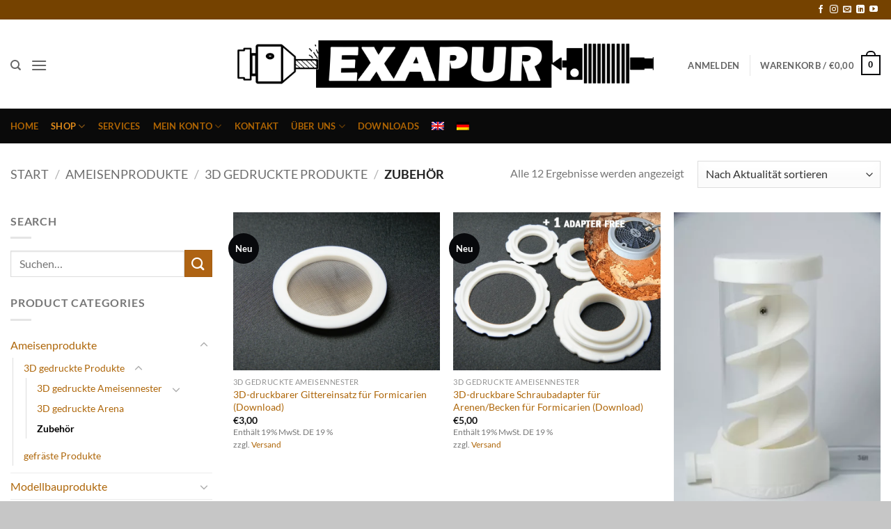

--- FILE ---
content_type: text/html; charset=UTF-8
request_url: https://www.exapur.com/de/produkt-kategorie/ameisenprodukte/3d-gedruckte-produkte/zubehoer/
body_size: 28151
content:
<!DOCTYPE html>
<html lang="de-DE" prefix="og: https://ogp.me/ns#" class="loading-site no-js">
<head>
	<meta charset="UTF-8" />
	<link rel="profile" href="http://gmpg.org/xfn/11" />
	<link rel="pingback" href="https://www.exapur.com/xmlrpc.php" />

	<script>(function(html){html.className = html.className.replace(/\bno-js\b/,'js')})(document.documentElement);</script>
<link rel="alternate" hreflang="en" href="https://www.exapur.com/produkt-kategorie/products-for-ant-keeping/3d-printed-products/accessories/" />
<link rel="alternate" hreflang="de" href="https://www.exapur.com/de/produkt-kategorie/ameisenprodukte/3d-gedruckte-produkte/zubehoer/" />
<link rel="alternate" hreflang="x-default" href="https://www.exapur.com/produkt-kategorie/products-for-ant-keeping/3d-printed-products/accessories/" />
<meta name="viewport" content="width=device-width, initial-scale=1" />
<!-- Suchmaschinen-Optimierung durch Rank Math PRO - https://rankmath.com/ -->
<title>Zubehör Archives - 3D printing services and products</title>
<meta name="robots" content="index, follow, max-snippet:-1, max-video-preview:-1, max-image-preview:large"/>
<link rel="canonical" href="https://www.exapur.com/de/produkt-kategorie/ameisenprodukte/3d-gedruckte-produkte/zubehoer/" />
<meta property="og:locale" content="de_DE" />
<meta property="og:type" content="article" />
<meta property="og:title" content="Zubehör Archives - 3D printing services and products" />
<meta property="og:url" content="https://www.exapur.com/de/produkt-kategorie/ameisenprodukte/3d-gedruckte-produkte/zubehoer/" />
<meta property="og:site_name" content="EXAPU" />
<meta property="article:publisher" content="https://www.facebook.com/exapur.shop" />
<meta property="og:image" content="https://usercontent.one/wp/www.exapur.com/wp-content/uploads/2020/11/IMG_9415.jpg?media=1713693930" />
<meta property="og:image:secure_url" content="https://usercontent.one/wp/www.exapur.com/wp-content/uploads/2020/11/IMG_9415.jpg?media=1713693930" />
<meta property="og:image:width" content="820" />
<meta property="og:image:height" content="547" />
<meta property="og:image:type" content="image/jpeg" />
<meta name="twitter:card" content="summary_large_image" />
<meta name="twitter:title" content="Zubehör Archives - 3D printing services and products" />
<meta name="twitter:image" content="https://usercontent.one/wp/www.exapur.com/wp-content/uploads/2020/06/cropped-icon-komplet-transparent.png?media=1713693930" />
<script type="application/ld+json" class="rank-math-schema">{"@context":"https://schema.org","@graph":[{"@type":"Organization","@id":"https://www.exapur.com/de/#organization/","name":"EXAPUR","sameAs":["https://www.facebook.com/exapur.shop","https://www.instagram.com/exapur/","https://www.youtube.com/channel/UC6-k4b2TwwCUt5R770fXLZQ"]},{"@type":"WebSite","@id":"https://www.exapur.com/de/#website/","url":"https://www.exapur.com/de/","name":"EXAPU","alternateName":"EXAPUR","publisher":{"@id":"https://www.exapur.com/de/#organization/"},"inLanguage":"de"},{"@type":"BreadcrumbList","@id":"https://www.exapur.com/de/produkt-kategorie/ameisenprodukte/3d-gedruckte-produkte/zubehoer/#breadcrumb","itemListElement":[{"@type":"ListItem","position":"1","item":{"@id":"https://www.exapur.com","name":"Home"}},{"@type":"ListItem","position":"2","item":{"@id":"https://www.exapur.com/de/produkt-kategorie/ameisenprodukte/3d-gedruckte-produkte/zubehoer/","name":"Zubeh\u00f6r"}}]},{"@type":"CollectionPage","@id":"https://www.exapur.com/de/produkt-kategorie/ameisenprodukte/3d-gedruckte-produkte/zubehoer/#webpage","url":"https://www.exapur.com/de/produkt-kategorie/ameisenprodukte/3d-gedruckte-produkte/zubehoer/","name":"Zubeh\u00f6r Archives - 3D printing services and products","isPartOf":{"@id":"https://www.exapur.com/de/#website/"},"inLanguage":"de","breadcrumb":{"@id":"https://www.exapur.com/de/produkt-kategorie/ameisenprodukte/3d-gedruckte-produkte/zubehoer/#breadcrumb"}}]}</script>
<!-- /Rank Math WordPress SEO Plugin -->

<link rel='dns-prefetch' href='//www.googletagmanager.com' />
<link rel='prefetch' href='https://usercontent.one/wp/www.exapur.com/wp-content/themes/flatsome/assets/js/flatsome.js?media=1713693930?ver=22889b626eb7ec03b5a4' />
<link rel='prefetch' href='https://usercontent.one/wp/www.exapur.com/wp-content/themes/flatsome/assets/js/chunk.slider.js?ver=3.20.1&media=1713693930' />
<link rel='prefetch' href='https://usercontent.one/wp/www.exapur.com/wp-content/themes/flatsome/assets/js/chunk.popups.js?ver=3.20.1&media=1713693930' />
<link rel='prefetch' href='https://usercontent.one/wp/www.exapur.com/wp-content/themes/flatsome/assets/js/chunk.tooltips.js?ver=3.20.1&media=1713693930' />
<link rel='prefetch' href='https://usercontent.one/wp/www.exapur.com/wp-content/themes/flatsome/assets/js/woocommerce.js?media=1713693930?ver=1c9be63d628ff7c3ff4c' />
<link rel="alternate" type="application/rss+xml" title="3D printing services and products &raquo; Feed" href="https://www.exapur.com/de/feed/" />
<link rel="alternate" type="application/rss+xml" title="3D printing services and products &raquo; Kommentar-Feed" href="https://www.exapur.com/de/comments/feed/" />
<link rel="alternate" type="application/rss+xml" title="3D printing services and products &raquo; Kategorie-Feed für Zubehör" href="https://www.exapur.com/de/produkt-kategorie/ameisenprodukte/3d-gedruckte-produkte/zubehoer/feed/" />
<style id='wp-img-auto-sizes-contain-inline-css' type='text/css'>
img:is([sizes=auto i],[sizes^="auto," i]){contain-intrinsic-size:3000px 1500px}
/*# sourceURL=wp-img-auto-sizes-contain-inline-css */
</style>
<link rel='stylesheet' id='german-market-blocks-integrations-css' href='https://usercontent.one/wp/www.exapur.com/wp-content/plugins/woocommerce-german-market/german-market-blocks/build/integrations.css?ver=3.54&media=1713693930' type='text/css' media='all' />
<link rel='stylesheet' id='german-market-checkout-block-checkboxes-css' href='https://usercontent.one/wp/www.exapur.com/wp-content/plugins/woocommerce-german-market/german-market-blocks/build/blocks/checkout-checkboxes/style-index.css?ver=3.54&media=1713693930' type='text/css' media='all' />
<link rel='stylesheet' id='german-market-checkout-block-eu-vat-id-css' href='https://usercontent.one/wp/www.exapur.com/wp-content/plugins/woocommerce-german-market/german-market-blocks/build/blocks/eu-vat-id/style-index.css?ver=3.54&media=1713693930' type='text/css' media='all' />
<link rel='stylesheet' id='german-market-product-charging-device-css' href='https://usercontent.one/wp/www.exapur.com/wp-content/plugins/woocommerce-german-market/german-market-blocks/build/blocks/product-charging-device/style-index.css?ver=3.54&media=1713693930' type='text/css' media='all' />
<style id='wp-emoji-styles-inline-css' type='text/css'>

	img.wp-smiley, img.emoji {
		display: inline !important;
		border: none !important;
		box-shadow: none !important;
		height: 1em !important;
		width: 1em !important;
		margin: 0 0.07em !important;
		vertical-align: -0.1em !important;
		background: none !important;
		padding: 0 !important;
	}
/*# sourceURL=wp-emoji-styles-inline-css */
</style>
<style id='wp-block-library-inline-css' type='text/css'>
:root{--wp-block-synced-color:#7a00df;--wp-block-synced-color--rgb:122,0,223;--wp-bound-block-color:var(--wp-block-synced-color);--wp-editor-canvas-background:#ddd;--wp-admin-theme-color:#007cba;--wp-admin-theme-color--rgb:0,124,186;--wp-admin-theme-color-darker-10:#006ba1;--wp-admin-theme-color-darker-10--rgb:0,107,160.5;--wp-admin-theme-color-darker-20:#005a87;--wp-admin-theme-color-darker-20--rgb:0,90,135;--wp-admin-border-width-focus:2px}@media (min-resolution:192dpi){:root{--wp-admin-border-width-focus:1.5px}}.wp-element-button{cursor:pointer}:root .has-very-light-gray-background-color{background-color:#eee}:root .has-very-dark-gray-background-color{background-color:#313131}:root .has-very-light-gray-color{color:#eee}:root .has-very-dark-gray-color{color:#313131}:root .has-vivid-green-cyan-to-vivid-cyan-blue-gradient-background{background:linear-gradient(135deg,#00d084,#0693e3)}:root .has-purple-crush-gradient-background{background:linear-gradient(135deg,#34e2e4,#4721fb 50%,#ab1dfe)}:root .has-hazy-dawn-gradient-background{background:linear-gradient(135deg,#faaca8,#dad0ec)}:root .has-subdued-olive-gradient-background{background:linear-gradient(135deg,#fafae1,#67a671)}:root .has-atomic-cream-gradient-background{background:linear-gradient(135deg,#fdd79a,#004a59)}:root .has-nightshade-gradient-background{background:linear-gradient(135deg,#330968,#31cdcf)}:root .has-midnight-gradient-background{background:linear-gradient(135deg,#020381,#2874fc)}:root{--wp--preset--font-size--normal:16px;--wp--preset--font-size--huge:42px}.has-regular-font-size{font-size:1em}.has-larger-font-size{font-size:2.625em}.has-normal-font-size{font-size:var(--wp--preset--font-size--normal)}.has-huge-font-size{font-size:var(--wp--preset--font-size--huge)}.has-text-align-center{text-align:center}.has-text-align-left{text-align:left}.has-text-align-right{text-align:right}.has-fit-text{white-space:nowrap!important}#end-resizable-editor-section{display:none}.aligncenter{clear:both}.items-justified-left{justify-content:flex-start}.items-justified-center{justify-content:center}.items-justified-right{justify-content:flex-end}.items-justified-space-between{justify-content:space-between}.screen-reader-text{border:0;clip-path:inset(50%);height:1px;margin:-1px;overflow:hidden;padding:0;position:absolute;width:1px;word-wrap:normal!important}.screen-reader-text:focus{background-color:#ddd;clip-path:none;color:#444;display:block;font-size:1em;height:auto;left:5px;line-height:normal;padding:15px 23px 14px;text-decoration:none;top:5px;width:auto;z-index:100000}html :where(.has-border-color){border-style:solid}html :where([style*=border-top-color]){border-top-style:solid}html :where([style*=border-right-color]){border-right-style:solid}html :where([style*=border-bottom-color]){border-bottom-style:solid}html :where([style*=border-left-color]){border-left-style:solid}html :where([style*=border-width]){border-style:solid}html :where([style*=border-top-width]){border-top-style:solid}html :where([style*=border-right-width]){border-right-style:solid}html :where([style*=border-bottom-width]){border-bottom-style:solid}html :where([style*=border-left-width]){border-left-style:solid}html :where(img[class*=wp-image-]){height:auto;max-width:100%}:where(figure){margin:0 0 1em}html :where(.is-position-sticky){--wp-admin--admin-bar--position-offset:var(--wp-admin--admin-bar--height,0px)}@media screen and (max-width:600px){html :where(.is-position-sticky){--wp-admin--admin-bar--position-offset:0px}}

/*# sourceURL=wp-block-library-inline-css */
</style><link rel='stylesheet' id='wc-blocks-style-css' href='https://usercontent.one/wp/www.exapur.com/wp-content/plugins/woocommerce/assets/client/blocks/wc-blocks.css?ver=wc-10.4.3&media=1713693930' type='text/css' media='all' />
<style id='global-styles-inline-css' type='text/css'>
:root{--wp--preset--aspect-ratio--square: 1;--wp--preset--aspect-ratio--4-3: 4/3;--wp--preset--aspect-ratio--3-4: 3/4;--wp--preset--aspect-ratio--3-2: 3/2;--wp--preset--aspect-ratio--2-3: 2/3;--wp--preset--aspect-ratio--16-9: 16/9;--wp--preset--aspect-ratio--9-16: 9/16;--wp--preset--color--black: #000000;--wp--preset--color--cyan-bluish-gray: #abb8c3;--wp--preset--color--white: #ffffff;--wp--preset--color--pale-pink: #f78da7;--wp--preset--color--vivid-red: #cf2e2e;--wp--preset--color--luminous-vivid-orange: #ff6900;--wp--preset--color--luminous-vivid-amber: #fcb900;--wp--preset--color--light-green-cyan: #7bdcb5;--wp--preset--color--vivid-green-cyan: #00d084;--wp--preset--color--pale-cyan-blue: #8ed1fc;--wp--preset--color--vivid-cyan-blue: #0693e3;--wp--preset--color--vivid-purple: #9b51e0;--wp--preset--color--primary: #08090c;--wp--preset--color--secondary: #ae6313;--wp--preset--color--success: #627D47;--wp--preset--color--alert: #b20000;--wp--preset--gradient--vivid-cyan-blue-to-vivid-purple: linear-gradient(135deg,rgb(6,147,227) 0%,rgb(155,81,224) 100%);--wp--preset--gradient--light-green-cyan-to-vivid-green-cyan: linear-gradient(135deg,rgb(122,220,180) 0%,rgb(0,208,130) 100%);--wp--preset--gradient--luminous-vivid-amber-to-luminous-vivid-orange: linear-gradient(135deg,rgb(252,185,0) 0%,rgb(255,105,0) 100%);--wp--preset--gradient--luminous-vivid-orange-to-vivid-red: linear-gradient(135deg,rgb(255,105,0) 0%,rgb(207,46,46) 100%);--wp--preset--gradient--very-light-gray-to-cyan-bluish-gray: linear-gradient(135deg,rgb(238,238,238) 0%,rgb(169,184,195) 100%);--wp--preset--gradient--cool-to-warm-spectrum: linear-gradient(135deg,rgb(74,234,220) 0%,rgb(151,120,209) 20%,rgb(207,42,186) 40%,rgb(238,44,130) 60%,rgb(251,105,98) 80%,rgb(254,248,76) 100%);--wp--preset--gradient--blush-light-purple: linear-gradient(135deg,rgb(255,206,236) 0%,rgb(152,150,240) 100%);--wp--preset--gradient--blush-bordeaux: linear-gradient(135deg,rgb(254,205,165) 0%,rgb(254,45,45) 50%,rgb(107,0,62) 100%);--wp--preset--gradient--luminous-dusk: linear-gradient(135deg,rgb(255,203,112) 0%,rgb(199,81,192) 50%,rgb(65,88,208) 100%);--wp--preset--gradient--pale-ocean: linear-gradient(135deg,rgb(255,245,203) 0%,rgb(182,227,212) 50%,rgb(51,167,181) 100%);--wp--preset--gradient--electric-grass: linear-gradient(135deg,rgb(202,248,128) 0%,rgb(113,206,126) 100%);--wp--preset--gradient--midnight: linear-gradient(135deg,rgb(2,3,129) 0%,rgb(40,116,252) 100%);--wp--preset--font-size--small: 13px;--wp--preset--font-size--medium: 20px;--wp--preset--font-size--large: 36px;--wp--preset--font-size--x-large: 42px;--wp--preset--spacing--20: 0.44rem;--wp--preset--spacing--30: 0.67rem;--wp--preset--spacing--40: 1rem;--wp--preset--spacing--50: 1.5rem;--wp--preset--spacing--60: 2.25rem;--wp--preset--spacing--70: 3.38rem;--wp--preset--spacing--80: 5.06rem;--wp--preset--shadow--natural: 6px 6px 9px rgba(0, 0, 0, 0.2);--wp--preset--shadow--deep: 12px 12px 50px rgba(0, 0, 0, 0.4);--wp--preset--shadow--sharp: 6px 6px 0px rgba(0, 0, 0, 0.2);--wp--preset--shadow--outlined: 6px 6px 0px -3px rgb(255, 255, 255), 6px 6px rgb(0, 0, 0);--wp--preset--shadow--crisp: 6px 6px 0px rgb(0, 0, 0);}:where(body) { margin: 0; }.wp-site-blocks > .alignleft { float: left; margin-right: 2em; }.wp-site-blocks > .alignright { float: right; margin-left: 2em; }.wp-site-blocks > .aligncenter { justify-content: center; margin-left: auto; margin-right: auto; }:where(.is-layout-flex){gap: 0.5em;}:where(.is-layout-grid){gap: 0.5em;}.is-layout-flow > .alignleft{float: left;margin-inline-start: 0;margin-inline-end: 2em;}.is-layout-flow > .alignright{float: right;margin-inline-start: 2em;margin-inline-end: 0;}.is-layout-flow > .aligncenter{margin-left: auto !important;margin-right: auto !important;}.is-layout-constrained > .alignleft{float: left;margin-inline-start: 0;margin-inline-end: 2em;}.is-layout-constrained > .alignright{float: right;margin-inline-start: 2em;margin-inline-end: 0;}.is-layout-constrained > .aligncenter{margin-left: auto !important;margin-right: auto !important;}.is-layout-constrained > :where(:not(.alignleft):not(.alignright):not(.alignfull)){margin-left: auto !important;margin-right: auto !important;}body .is-layout-flex{display: flex;}.is-layout-flex{flex-wrap: wrap;align-items: center;}.is-layout-flex > :is(*, div){margin: 0;}body .is-layout-grid{display: grid;}.is-layout-grid > :is(*, div){margin: 0;}body{padding-top: 0px;padding-right: 0px;padding-bottom: 0px;padding-left: 0px;}a:where(:not(.wp-element-button)){text-decoration: none;}:root :where(.wp-element-button, .wp-block-button__link){background-color: #32373c;border-width: 0;color: #fff;font-family: inherit;font-size: inherit;font-style: inherit;font-weight: inherit;letter-spacing: inherit;line-height: inherit;padding-top: calc(0.667em + 2px);padding-right: calc(1.333em + 2px);padding-bottom: calc(0.667em + 2px);padding-left: calc(1.333em + 2px);text-decoration: none;text-transform: inherit;}.has-black-color{color: var(--wp--preset--color--black) !important;}.has-cyan-bluish-gray-color{color: var(--wp--preset--color--cyan-bluish-gray) !important;}.has-white-color{color: var(--wp--preset--color--white) !important;}.has-pale-pink-color{color: var(--wp--preset--color--pale-pink) !important;}.has-vivid-red-color{color: var(--wp--preset--color--vivid-red) !important;}.has-luminous-vivid-orange-color{color: var(--wp--preset--color--luminous-vivid-orange) !important;}.has-luminous-vivid-amber-color{color: var(--wp--preset--color--luminous-vivid-amber) !important;}.has-light-green-cyan-color{color: var(--wp--preset--color--light-green-cyan) !important;}.has-vivid-green-cyan-color{color: var(--wp--preset--color--vivid-green-cyan) !important;}.has-pale-cyan-blue-color{color: var(--wp--preset--color--pale-cyan-blue) !important;}.has-vivid-cyan-blue-color{color: var(--wp--preset--color--vivid-cyan-blue) !important;}.has-vivid-purple-color{color: var(--wp--preset--color--vivid-purple) !important;}.has-primary-color{color: var(--wp--preset--color--primary) !important;}.has-secondary-color{color: var(--wp--preset--color--secondary) !important;}.has-success-color{color: var(--wp--preset--color--success) !important;}.has-alert-color{color: var(--wp--preset--color--alert) !important;}.has-black-background-color{background-color: var(--wp--preset--color--black) !important;}.has-cyan-bluish-gray-background-color{background-color: var(--wp--preset--color--cyan-bluish-gray) !important;}.has-white-background-color{background-color: var(--wp--preset--color--white) !important;}.has-pale-pink-background-color{background-color: var(--wp--preset--color--pale-pink) !important;}.has-vivid-red-background-color{background-color: var(--wp--preset--color--vivid-red) !important;}.has-luminous-vivid-orange-background-color{background-color: var(--wp--preset--color--luminous-vivid-orange) !important;}.has-luminous-vivid-amber-background-color{background-color: var(--wp--preset--color--luminous-vivid-amber) !important;}.has-light-green-cyan-background-color{background-color: var(--wp--preset--color--light-green-cyan) !important;}.has-vivid-green-cyan-background-color{background-color: var(--wp--preset--color--vivid-green-cyan) !important;}.has-pale-cyan-blue-background-color{background-color: var(--wp--preset--color--pale-cyan-blue) !important;}.has-vivid-cyan-blue-background-color{background-color: var(--wp--preset--color--vivid-cyan-blue) !important;}.has-vivid-purple-background-color{background-color: var(--wp--preset--color--vivid-purple) !important;}.has-primary-background-color{background-color: var(--wp--preset--color--primary) !important;}.has-secondary-background-color{background-color: var(--wp--preset--color--secondary) !important;}.has-success-background-color{background-color: var(--wp--preset--color--success) !important;}.has-alert-background-color{background-color: var(--wp--preset--color--alert) !important;}.has-black-border-color{border-color: var(--wp--preset--color--black) !important;}.has-cyan-bluish-gray-border-color{border-color: var(--wp--preset--color--cyan-bluish-gray) !important;}.has-white-border-color{border-color: var(--wp--preset--color--white) !important;}.has-pale-pink-border-color{border-color: var(--wp--preset--color--pale-pink) !important;}.has-vivid-red-border-color{border-color: var(--wp--preset--color--vivid-red) !important;}.has-luminous-vivid-orange-border-color{border-color: var(--wp--preset--color--luminous-vivid-orange) !important;}.has-luminous-vivid-amber-border-color{border-color: var(--wp--preset--color--luminous-vivid-amber) !important;}.has-light-green-cyan-border-color{border-color: var(--wp--preset--color--light-green-cyan) !important;}.has-vivid-green-cyan-border-color{border-color: var(--wp--preset--color--vivid-green-cyan) !important;}.has-pale-cyan-blue-border-color{border-color: var(--wp--preset--color--pale-cyan-blue) !important;}.has-vivid-cyan-blue-border-color{border-color: var(--wp--preset--color--vivid-cyan-blue) !important;}.has-vivid-purple-border-color{border-color: var(--wp--preset--color--vivid-purple) !important;}.has-primary-border-color{border-color: var(--wp--preset--color--primary) !important;}.has-secondary-border-color{border-color: var(--wp--preset--color--secondary) !important;}.has-success-border-color{border-color: var(--wp--preset--color--success) !important;}.has-alert-border-color{border-color: var(--wp--preset--color--alert) !important;}.has-vivid-cyan-blue-to-vivid-purple-gradient-background{background: var(--wp--preset--gradient--vivid-cyan-blue-to-vivid-purple) !important;}.has-light-green-cyan-to-vivid-green-cyan-gradient-background{background: var(--wp--preset--gradient--light-green-cyan-to-vivid-green-cyan) !important;}.has-luminous-vivid-amber-to-luminous-vivid-orange-gradient-background{background: var(--wp--preset--gradient--luminous-vivid-amber-to-luminous-vivid-orange) !important;}.has-luminous-vivid-orange-to-vivid-red-gradient-background{background: var(--wp--preset--gradient--luminous-vivid-orange-to-vivid-red) !important;}.has-very-light-gray-to-cyan-bluish-gray-gradient-background{background: var(--wp--preset--gradient--very-light-gray-to-cyan-bluish-gray) !important;}.has-cool-to-warm-spectrum-gradient-background{background: var(--wp--preset--gradient--cool-to-warm-spectrum) !important;}.has-blush-light-purple-gradient-background{background: var(--wp--preset--gradient--blush-light-purple) !important;}.has-blush-bordeaux-gradient-background{background: var(--wp--preset--gradient--blush-bordeaux) !important;}.has-luminous-dusk-gradient-background{background: var(--wp--preset--gradient--luminous-dusk) !important;}.has-pale-ocean-gradient-background{background: var(--wp--preset--gradient--pale-ocean) !important;}.has-electric-grass-gradient-background{background: var(--wp--preset--gradient--electric-grass) !important;}.has-midnight-gradient-background{background: var(--wp--preset--gradient--midnight) !important;}.has-small-font-size{font-size: var(--wp--preset--font-size--small) !important;}.has-medium-font-size{font-size: var(--wp--preset--font-size--medium) !important;}.has-large-font-size{font-size: var(--wp--preset--font-size--large) !important;}.has-x-large-font-size{font-size: var(--wp--preset--font-size--x-large) !important;}
/*# sourceURL=global-styles-inline-css */
</style>

<link rel='stylesheet' id='contact-form-7-css' href='https://usercontent.one/wp/www.exapur.com/wp-content/plugins/contact-form-7/includes/css/styles.css?ver=6.1.4&media=1713693930' type='text/css' media='all' />
<style id='woocommerce-inline-inline-css' type='text/css'>
.woocommerce form .form-row .required { visibility: visible; }
/*# sourceURL=woocommerce-inline-inline-css */
</style>
<link rel='stylesheet' id='wpml-legacy-horizontal-list-0-css' href='https://usercontent.one/wp/www.exapur.com/wp-content/plugins/sitepress-multilingual-cms/templates/language-switchers/legacy-list-horizontal/style.min.css?media=1713693930?ver=1' type='text/css' media='all' />
<link rel='stylesheet' id='wpml-legacy-vertical-list-0-css' href='https://usercontent.one/wp/www.exapur.com/wp-content/plugins/sitepress-multilingual-cms/templates/language-switchers/legacy-list-vertical/style.min.css?media=1713693930?ver=1' type='text/css' media='all' />
<link rel='stylesheet' id='wpml-menu-item-0-css' href='https://usercontent.one/wp/www.exapur.com/wp-content/plugins/sitepress-multilingual-cms/templates/language-switchers/menu-item/style.min.css?media=1713693930?ver=1' type='text/css' media='all' />
<link rel='stylesheet' id='woocommerce-eu-vatin-check-style-css' href='https://usercontent.one/wp/www.exapur.com/wp-content/plugins/woocommerce-german-market/add-ons/woocommerce-eu-vatin-check/assets/css/frontend.min.css?media=1713693930' type='text/css' media='all' />
<link rel='stylesheet' id='german-market-blocks-order-button-position-css' href='https://usercontent.one/wp/www.exapur.com/wp-content/plugins/woocommerce-german-market/german-market-blocks/additional-css/order-button-checkout-fields.css?ver=3.54&media=1713693930' type='text/css' media='all' />
<link rel='stylesheet' id='woocommerce-de_frontend_styles-css' href='https://usercontent.one/wp/www.exapur.com/wp-content/plugins/woocommerce-german-market/css/frontend.min.css?ver=3.54&media=1713693930' type='text/css' media='all' />
<link rel='stylesheet' id='flatsome-main-css' href='https://usercontent.one/wp/www.exapur.com/wp-content/themes/flatsome/assets/css/flatsome.css?ver=3.20.1&media=1713693930' type='text/css' media='all' />
<style id='flatsome-main-inline-css' type='text/css'>
@font-face {
				font-family: "fl-icons";
				font-display: block;
				src: url(https://usercontent.one/wp/www.exapur.com/wp-content/themes/flatsome/assets/css/icons/fl-icons.eot?v=3.20.1&media=1713693930);
				src:
					url(https://usercontent.one/wp/www.exapur.com/wp-content/themes/flatsome/assets/css/icons/fl-icons.eot?media=1713693930#iefix?v=3.20.1) format("embedded-opentype"),
					url(https://usercontent.one/wp/www.exapur.com/wp-content/themes/flatsome/assets/css/icons/fl-icons.woff2?v=3.20.1&media=1713693930) format("woff2"),
					url(https://usercontent.one/wp/www.exapur.com/wp-content/themes/flatsome/assets/css/icons/fl-icons.ttf?v=3.20.1&media=1713693930) format("truetype"),
					url(https://usercontent.one/wp/www.exapur.com/wp-content/themes/flatsome/assets/css/icons/fl-icons.woff?v=3.20.1&media=1713693930) format("woff"),
					url(https://usercontent.one/wp/www.exapur.com/wp-content/themes/flatsome/assets/css/icons/fl-icons.svg?v=3.20.1&media=1713693930#fl-icons) format("svg");
			}
/*# sourceURL=flatsome-main-inline-css */
</style>
<link rel='stylesheet' id='flatsome-shop-css' href='https://usercontent.one/wp/www.exapur.com/wp-content/themes/flatsome/assets/css/flatsome-shop.css?ver=3.20.1&media=1713693930' type='text/css' media='all' />
<link rel='stylesheet' id='flatsome-style-css' href='https://usercontent.one/wp/www.exapur.com/wp-content/themes/flatsome-child/style.css?ver=3.0&media=1713693930' type='text/css' media='all' />
<script type="text/javascript" src="https://www.exapur.com/wp-includes/js/jquery/jquery.min.js?ver=3.7.1" id="jquery-core-js"></script>
<script type="text/javascript" src="https://www.exapur.com/wp-includes/js/jquery/jquery-migrate.min.js?ver=3.4.1" id="jquery-migrate-js"></script>
<script type="text/javascript" src="https://usercontent.one/wp/www.exapur.com/wp-content/plugins/woocommerce/assets/js/jquery-blockui/jquery.blockUI.min.js?ver=2.7.0-wc.10.4.3&media=1713693930" id="wc-jquery-blockui-js" data-wp-strategy="defer"></script>
<script type="text/javascript" id="wc-add-to-cart-js-extra">
/* <![CDATA[ */
var wc_add_to_cart_params = {"ajax_url":"/wp-admin/admin-ajax.php?lang=de","wc_ajax_url":"/de/?wc-ajax=%%endpoint%%","i18n_view_cart":"Warenkorb anzeigen","cart_url":"https://www.exapur.com/de/einkaufswagen/","is_cart":"","cart_redirect_after_add":"no"};
//# sourceURL=wc-add-to-cart-js-extra
/* ]]> */
</script>
<script type="text/javascript" src="https://usercontent.one/wp/www.exapur.com/wp-content/plugins/woocommerce/assets/js/frontend/add-to-cart.min.js?ver=10.4.3&media=1713693930" id="wc-add-to-cart-js" defer="defer" data-wp-strategy="defer"></script>
<script type="text/javascript" src="https://usercontent.one/wp/www.exapur.com/wp-content/plugins/woocommerce/assets/js/js-cookie/js.cookie.min.js?ver=2.1.4-wc.10.4.3&media=1713693930" id="wc-js-cookie-js" data-wp-strategy="defer"></script>
<script type="text/javascript" id="WCPAY_ASSETS-js-extra">
/* <![CDATA[ */
var wcpayAssets = {"url":"https://www.exapur.com/wp-content/plugins/woocommerce-payments/dist/"};
//# sourceURL=WCPAY_ASSETS-js-extra
/* ]]> */
</script>
<script type="text/javascript" id="woocommerce_de_frontend-js-extra">
/* <![CDATA[ */
var sepa_ajax_object = {"ajax_url":"https://www.exapur.com/wp-admin/admin-ajax.php","nonce":"43bcad20d5"};
var woocommerce_remove_updated_totals = {"val":"0"};
var woocommerce_payment_update = {"val":"1"};
var german_market_price_variable_products = {"val":"gm_default"};
var german_market_price_variable_theme_extra_element = {"val":"none"};
var german_market_legal_info_product_reviews = {"element":".woocommerce-Reviews .commentlist","activated":"on"};
var ship_different_address = {"message":"\u003Cp class=\"woocommerce-notice woocommerce-notice--info woocommerce-info\" id=\"german-market-puchase-on-account-message\"\u003E\"Lieferung an eine andere Adresse senden\" ist f\u00fcr die gew\u00e4hlte Zahlungsart \"Kauf auf Rechnung\" nicht verf\u00fcgbar und wurde deaktiviert!\u003C/p\u003E","before_element":".woocommerce-checkout-payment"};
//# sourceURL=woocommerce_de_frontend-js-extra
/* ]]> */
</script>
<script type="text/javascript" src="https://usercontent.one/wp/www.exapur.com/wp-content/plugins/woocommerce-german-market/js/WooCommerce-German-Market-Frontend.min.js?ver=3.54&media=1713693930" id="woocommerce_de_frontend-js"></script>
<link rel="https://api.w.org/" href="https://www.exapur.com/de/wp-json/" /><link rel="alternate" title="JSON" type="application/json" href="https://www.exapur.com/de/wp-json/wp/v2/product_cat/168" /><link rel="EditURI" type="application/rsd+xml" title="RSD" href="https://www.exapur.com/xmlrpc.php?rsd" />
<meta name="generator" content="WordPress 6.9" />
<meta name="generator" content="WPML ver:4.8.6 stt:1,3;" />
<meta name="generator" content="Site Kit by Google 1.170.0" /><style>[class*=" icon-oc-"],[class^=icon-oc-]{speak:none;font-style:normal;font-weight:400;font-variant:normal;text-transform:none;line-height:1;-webkit-font-smoothing:antialiased;-moz-osx-font-smoothing:grayscale}.icon-oc-one-com-white-32px-fill:before{content:"901"}.icon-oc-one-com:before{content:"900"}#one-com-icon,.toplevel_page_onecom-wp .wp-menu-image{speak:none;display:flex;align-items:center;justify-content:center;text-transform:none;line-height:1;-webkit-font-smoothing:antialiased;-moz-osx-font-smoothing:grayscale}.onecom-wp-admin-bar-item>a,.toplevel_page_onecom-wp>.wp-menu-name{font-size:16px;font-weight:400;line-height:1}.toplevel_page_onecom-wp>.wp-menu-name img{width:69px;height:9px;}.wp-submenu-wrap.wp-submenu>.wp-submenu-head>img{width:88px;height:auto}.onecom-wp-admin-bar-item>a img{height:7px!important}.onecom-wp-admin-bar-item>a img,.toplevel_page_onecom-wp>.wp-menu-name img{opacity:.8}.onecom-wp-admin-bar-item.hover>a img,.toplevel_page_onecom-wp.wp-has-current-submenu>.wp-menu-name img,li.opensub>a.toplevel_page_onecom-wp>.wp-menu-name img{opacity:1}#one-com-icon:before,.onecom-wp-admin-bar-item>a:before,.toplevel_page_onecom-wp>.wp-menu-image:before{content:'';position:static!important;background-color:rgba(240,245,250,.4);border-radius:102px;width:18px;height:18px;padding:0!important}.onecom-wp-admin-bar-item>a:before{width:14px;height:14px}.onecom-wp-admin-bar-item.hover>a:before,.toplevel_page_onecom-wp.opensub>a>.wp-menu-image:before,.toplevel_page_onecom-wp.wp-has-current-submenu>.wp-menu-image:before{background-color:#76b82a}.onecom-wp-admin-bar-item>a{display:inline-flex!important;align-items:center;justify-content:center}#one-com-logo-wrapper{font-size:4em}#one-com-icon{vertical-align:middle}.imagify-welcome{display:none !important;}</style><script>document.createElement( "picture" );if(!window.HTMLPictureElement && document.addEventListener) {window.addEventListener("DOMContentLoaded", function() {var s = document.createElement("script");s.src = "https://usercontent.one/wp/www.exapur.com/wp-content/plugins/webp-express/js/picturefill.min.js";document.body?media=1713693930.appendChild(s);});}</script><!-- Google site verification - Google for WooCommerce -->
<meta name="google-site-verification" content="Zv8hXAYZhl1mTCTZTCyrx4xSwaHJa8_zwuNXvw7qTWs" />
	<noscript><style>.woocommerce-product-gallery{ opacity: 1 !important; }</style></noscript>
	<link rel="icon" href="https://usercontent.one/wp/www.exapur.com/wp-content/uploads/2020/06/cropped-icon-komplet-transparent-100x100.png?media=1713693930" sizes="32x32" />
<link rel="icon" href="https://usercontent.one/wp/www.exapur.com/wp-content/uploads/2020/06/cropped-icon-komplet-transparent-300x300.png?media=1713693930" sizes="192x192" />
<link rel="apple-touch-icon" href="https://usercontent.one/wp/www.exapur.com/wp-content/uploads/2020/06/cropped-icon-komplet-transparent-300x300.png?media=1713693930" />
<meta name="msapplication-TileImage" content="https://usercontent.one/wp/www.exapur.com/wp-content/uploads/2020/06/cropped-icon-komplet-transparent-300x300.png?media=1713693930" />
<style id="custom-css" type="text/css">:root {--primary-color: #08090c;--fs-color-primary: #08090c;--fs-color-secondary: #ae6313;--fs-color-success: #627D47;--fs-color-alert: #b20000;--fs-color-base: #777777;--fs-experimental-link-color: #ae6609;--fs-experimental-link-color-hover: #111;}.tooltipster-base {--tooltip-color: #fff;--tooltip-bg-color: #000;}.off-canvas-right .mfp-content, .off-canvas-left .mfp-content {--drawer-width: 300px;}.off-canvas .mfp-content.off-canvas-cart {--drawer-width: 360px;}html{background-color:#c6c6c6!important;}.container-width, .full-width .ubermenu-nav, .container, .row{max-width: 1470px}.row.row-collapse{max-width: 1440px}.row.row-small{max-width: 1462.5px}.row.row-large{max-width: 1500px}.header-main{height: 128px}#logo img{max-height: 128px}#logo{width:598px;}.header-bottom{min-height: 50px}.header-top{min-height: 28px}.transparent .header-main{height: 261px}.transparent #logo img{max-height: 261px}.has-transparent + .page-title:first-of-type,.has-transparent + #main > .page-title,.has-transparent + #main > div > .page-title,.has-transparent + #main .page-header-wrapper:first-of-type .page-title{padding-top: 341px;}.header.show-on-scroll,.stuck .header-main{height:70px!important}.stuck #logo img{max-height: 70px!important}.header-bg-color {background-color: #ffffff}.header-bottom {background-color: #0a0a0a}.header-wrapper:not(.stuck) .header-main .header-nav{margin-top: 3px }@media (max-width: 549px) {.header-main{height: 70px}#logo img{max-height: 70px}}.header-top{background-color:#754200!important;}.blog-wrapper{background-color: #ffffff;}h1,h2,h3,h4,h5,h6,.heading-font{color: #120c02;}body{font-family: Lato, sans-serif;}body {font-weight: 400;font-style: normal;}.nav > li > a {font-family: Lato, sans-serif;}.mobile-sidebar-levels-2 .nav > li > ul > li > a {font-family: Lato, sans-serif;}.nav > li > a,.mobile-sidebar-levels-2 .nav > li > ul > li > a {font-weight: 700;font-style: normal;}h1,h2,h3,h4,h5,h6,.heading-font, .off-canvas-center .nav-sidebar.nav-vertical > li > a{font-family: Lato, sans-serif;}h1,h2,h3,h4,h5,h6,.heading-font,.banner h1,.banner h2 {font-weight: 700;font-style: normal;}.alt-font{font-family: "Dancing Script", sans-serif;}.alt-font {font-weight: 400!important;font-style: normal!important;}.header:not(.transparent) .header-bottom-nav.nav > li > a{color: #ae6403;}.header:not(.transparent) .header-bottom-nav.nav > li > a:hover,.header:not(.transparent) .header-bottom-nav.nav > li.active > a,.header:not(.transparent) .header-bottom-nav.nav > li.current > a,.header:not(.transparent) .header-bottom-nav.nav > li > a.active,.header:not(.transparent) .header-bottom-nav.nav > li > a.current{color: #df8a1a;}.header-bottom-nav.nav-line-bottom > li > a:before,.header-bottom-nav.nav-line-grow > li > a:before,.header-bottom-nav.nav-line > li > a:before,.header-bottom-nav.nav-box > li > a:hover,.header-bottom-nav.nav-box > li.active > a,.header-bottom-nav.nav-pills > li > a:hover,.header-bottom-nav.nav-pills > li.active > a{color:#FFF!important;background-color: #df8a1a;}.shop-page-title.featured-title .title-bg{background-image: url(https://usercontent.one/wp/www.exapur.com/wp-content/uploads/2020/11/IMG_9415.jpg?media=1713693930)!important;}@media screen and (min-width: 550px){.products .box-vertical .box-image{min-width: 700px!important;width: 700px!important;}}.footer-1{background-color: #e8e8e8}.page-title-small + main .product-container > .row{padding-top:0;}.nav-vertical-fly-out > li + li {border-top-width: 1px; border-top-style: solid;}.label-new.menu-item > a:after{content:"Neu";}.label-hot.menu-item > a:after{content:"Hot";}.label-sale.menu-item > a:after{content:"Aktion";}.label-popular.menu-item > a:after{content:"Beliebt";}</style><style id="kirki-inline-styles">/* latin-ext */
@font-face {
  font-family: 'Lato';
  font-style: normal;
  font-weight: 400;
  font-display: swap;
  src: url(https://usercontent.one/wp/www.exapur.com/wp-content/fonts/lato/S6uyw4BMUTPHjxAwXjeu.woff2?media=1713693930) format('woff2');
  unicode-range: U+0100-02BA, U+02BD-02C5, U+02C7-02CC, U+02CE-02D7, U+02DD-02FF, U+0304, U+0308, U+0329, U+1D00-1DBF, U+1E00-1E9F, U+1EF2-1EFF, U+2020, U+20A0-20AB, U+20AD-20C0, U+2113, U+2C60-2C7F, U+A720-A7FF;
}
/* latin */
@font-face {
  font-family: 'Lato';
  font-style: normal;
  font-weight: 400;
  font-display: swap;
  src: url(https://usercontent.one/wp/www.exapur.com/wp-content/fonts/lato/S6uyw4BMUTPHjx4wXg.woff2?media=1713693930) format('woff2');
  unicode-range: U+0000-00FF, U+0131, U+0152-0153, U+02BB-02BC, U+02C6, U+02DA, U+02DC, U+0304, U+0308, U+0329, U+2000-206F, U+20AC, U+2122, U+2191, U+2193, U+2212, U+2215, U+FEFF, U+FFFD;
}
/* latin-ext */
@font-face {
  font-family: 'Lato';
  font-style: normal;
  font-weight: 700;
  font-display: swap;
  src: url(https://usercontent.one/wp/www.exapur.com/wp-content/fonts/lato/S6u9w4BMUTPHh6UVSwaPGR_p.woff2?media=1713693930) format('woff2');
  unicode-range: U+0100-02BA, U+02BD-02C5, U+02C7-02CC, U+02CE-02D7, U+02DD-02FF, U+0304, U+0308, U+0329, U+1D00-1DBF, U+1E00-1E9F, U+1EF2-1EFF, U+2020, U+20A0-20AB, U+20AD-20C0, U+2113, U+2C60-2C7F, U+A720-A7FF;
}
/* latin */
@font-face {
  font-family: 'Lato';
  font-style: normal;
  font-weight: 700;
  font-display: swap;
  src: url(https://usercontent.one/wp/www.exapur.com/wp-content/fonts/lato/S6u9w4BMUTPHh6UVSwiPGQ.woff2?media=1713693930) format('woff2');
  unicode-range: U+0000-00FF, U+0131, U+0152-0153, U+02BB-02BC, U+02C6, U+02DA, U+02DC, U+0304, U+0308, U+0329, U+2000-206F, U+20AC, U+2122, U+2191, U+2193, U+2212, U+2215, U+FEFF, U+FFFD;
}/* vietnamese */
@font-face {
  font-family: 'Dancing Script';
  font-style: normal;
  font-weight: 400;
  font-display: swap;
  src: url(https://usercontent.one/wp/www.exapur.com/wp-content/fonts/dancing-script/If2cXTr6YS-zF4S-kcSWSVi_sxjsohD9F50Ruu7BMSo3Rep8ltA.woff2?media=1713693930) format('woff2');
  unicode-range: U+0102-0103, U+0110-0111, U+0128-0129, U+0168-0169, U+01A0-01A1, U+01AF-01B0, U+0300-0301, U+0303-0304, U+0308-0309, U+0323, U+0329, U+1EA0-1EF9, U+20AB;
}
/* latin-ext */
@font-face {
  font-family: 'Dancing Script';
  font-style: normal;
  font-weight: 400;
  font-display: swap;
  src: url(https://usercontent.one/wp/www.exapur.com/wp-content/fonts/dancing-script/If2cXTr6YS-zF4S-kcSWSVi_sxjsohD9F50Ruu7BMSo3ROp8ltA.woff2?media=1713693930) format('woff2');
  unicode-range: U+0100-02BA, U+02BD-02C5, U+02C7-02CC, U+02CE-02D7, U+02DD-02FF, U+0304, U+0308, U+0329, U+1D00-1DBF, U+1E00-1E9F, U+1EF2-1EFF, U+2020, U+20A0-20AB, U+20AD-20C0, U+2113, U+2C60-2C7F, U+A720-A7FF;
}
/* latin */
@font-face {
  font-family: 'Dancing Script';
  font-style: normal;
  font-weight: 400;
  font-display: swap;
  src: url(https://usercontent.one/wp/www.exapur.com/wp-content/fonts/dancing-script/If2cXTr6YS-zF4S-kcSWSVi_sxjsohD9F50Ruu7BMSo3Sup8.woff2?media=1713693930) format('woff2');
  unicode-range: U+0000-00FF, U+0131, U+0152-0153, U+02BB-02BC, U+02C6, U+02DA, U+02DC, U+0304, U+0308, U+0329, U+2000-206F, U+20AC, U+2122, U+2191, U+2193, U+2212, U+2215, U+FEFF, U+FFFD;
}</style></head>

<body class="archive tax-product_cat term-zubehoer term-168 wp-theme-flatsome wp-child-theme-flatsome-child theme-flatsome woocommerce woocommerce-page woocommerce-no-js lightbox nav-dropdown-has-arrow nav-dropdown-has-shadow nav-dropdown-has-border">


<a class="skip-link screen-reader-text" href="#main">Zum Inhalt springen</a>

<div id="wrapper">

	
	<header id="header" class="header has-sticky sticky-jump">
		<div class="header-wrapper">
			<div id="top-bar" class="header-top hide-for-sticky nav-dark">
    <div class="flex-row container">
      <div class="flex-col hide-for-medium flex-left">
          <ul class="nav nav-left medium-nav-center nav-small  nav-">
                        </ul>
      </div>

      <div class="flex-col hide-for-medium flex-center">
          <ul class="nav nav-center nav-small  nav-">
                        </ul>
      </div>

      <div class="flex-col hide-for-medium flex-right">
         <ul class="nav top-bar-nav nav-right nav-small  nav-">
              <li class="html header-social-icons ml-0">
	<div class="social-icons follow-icons" ><a href="https://www.facebook.com/exapur.shop" target="_blank" data-label="Facebook" class="icon plain tooltip facebook" title="Auf Facebook folgen" aria-label="Auf Facebook folgen" rel="noopener nofollow"><i class="icon-facebook" aria-hidden="true"></i></a><a href="https://www.instagram.com/exapur/" target="_blank" data-label="Instagram" class="icon plain tooltip instagram" title="Auf Instagram folgen" aria-label="Auf Instagram folgen" rel="noopener nofollow"><i class="icon-instagram" aria-hidden="true"></i></a><a href="mailto:info@exapur.com" data-label="E-mail" target="_blank" class="icon plain tooltip email" title="Sende uns eine E-Mail" aria-label="Sende uns eine E-Mail" rel="nofollow noopener"><i class="icon-envelop" aria-hidden="true"></i></a><a href="https://www.linkedin.com/in/exapur/" data-label="LinkedIn" target="_blank" class="icon plain tooltip linkedin" title="Auf Linkedin folgen" aria-label="Auf Linkedin folgen" rel="noopener nofollow"><i class="icon-linkedin" aria-hidden="true"></i></a><a href="https://www.youtube.com/channel/UC6-k4b2TwwCUt5R770fXLZQ" data-label="YouTube" target="_blank" class="icon plain tooltip youtube" title="Auf YouTube folgen" aria-label="Auf YouTube folgen" rel="noopener nofollow"><i class="icon-youtube" aria-hidden="true"></i></a></div></li>
          </ul>
      </div>

            <div class="flex-col show-for-medium flex-grow">
          <ul class="nav nav-center nav-small mobile-nav  nav-">
              <li class="html header-social-icons ml-0">
	<div class="social-icons follow-icons" ><a href="https://www.facebook.com/exapur.shop" target="_blank" data-label="Facebook" class="icon plain tooltip facebook" title="Auf Facebook folgen" aria-label="Auf Facebook folgen" rel="noopener nofollow"><i class="icon-facebook" aria-hidden="true"></i></a><a href="https://www.instagram.com/exapur/" target="_blank" data-label="Instagram" class="icon plain tooltip instagram" title="Auf Instagram folgen" aria-label="Auf Instagram folgen" rel="noopener nofollow"><i class="icon-instagram" aria-hidden="true"></i></a><a href="mailto:info@exapur.com" data-label="E-mail" target="_blank" class="icon plain tooltip email" title="Sende uns eine E-Mail" aria-label="Sende uns eine E-Mail" rel="nofollow noopener"><i class="icon-envelop" aria-hidden="true"></i></a><a href="https://www.linkedin.com/in/exapur/" data-label="LinkedIn" target="_blank" class="icon plain tooltip linkedin" title="Auf Linkedin folgen" aria-label="Auf Linkedin folgen" rel="noopener nofollow"><i class="icon-linkedin" aria-hidden="true"></i></a><a href="https://www.youtube.com/channel/UC6-k4b2TwwCUt5R770fXLZQ" data-label="YouTube" target="_blank" class="icon plain tooltip youtube" title="Auf YouTube folgen" aria-label="Auf YouTube folgen" rel="noopener nofollow"><i class="icon-youtube" aria-hidden="true"></i></a></div></li>
<li class="has-dropdown header-language-dropdown">
	<a href="#" class="header-language-dropdown__link nav-top-link" aria-expanded="false" aria-controls="ux-language-dropdown" aria-haspopup="menu">
		Deutsch		<i class="image-icon" aria-hidden="true"><img src="https://usercontent.one/wp/www.exapur.com/wp-content/plugins/sitepress-multilingual-cms/res/flags/de.png?media=1713693930" alt=""/></i>		<i class="icon-angle-down" aria-hidden="true"></i>	</a>
	<ul id="ux-language-dropdown" class="nav-dropdown nav-dropdown-default" role="menu">
		<li ><a href="https://www.exapur.com/produkt-kategorie/products-for-ant-keeping/3d-printed-products/accessories/" hreflang="en" role="menuitem"><i class="icon-image" aria-hidden="true"><img src="https://usercontent.one/wp/www.exapur.com/wp-content/plugins/sitepress-multilingual-cms/res/flags/en.png?media=1713693930" alt=""/></i> English</a></li><li class="active"><a href="https://www.exapur.com/de/produkt-kategorie/ameisenprodukte/3d-gedruckte-produkte/zubehoer/" hreflang="de" role="menuitem"><i class="icon-image" aria-hidden="true"><img src="https://usercontent.one/wp/www.exapur.com/wp-content/plugins/sitepress-multilingual-cms/res/flags/de.png?media=1713693930" alt=""/></i> Deutsch</a></li>	</ul>
</li>
          </ul>
      </div>
      
    </div>
</div>
<div id="masthead" class="header-main show-logo-center">
      <div class="header-inner flex-row container logo-center medium-logo-center" role="navigation">

          <!-- Logo -->
          <div id="logo" class="flex-col logo">
            
<!-- Header logo -->
<a href="https://www.exapur.com/de/" title="3D printing services and products - Wir bieten mit dem Trend der Zeit, aktuelle Produkte aus verschiedenen Branchen." rel="home">
		<picture><source srcset="https://usercontent.one/wp/www.exapur.com/wp-content/webp-express/webp-images/uploads/2020/06/exapur-transparent-800x91.png.webp?media=1713693930" type="image/webp"><img width="800" height="91" src="https://usercontent.one/wp/www.exapur.com/wp-content/uploads/2020/06/exapur-transparent-800x91.png?media=1713693930" class="header_logo header-logo webpexpress-processed" alt="3D printing services and products"></picture><picture><source srcset="https://usercontent.one/wp/www.exapur.com/wp-content/webp-express/webp-images/uploads/2020/06/exapur-transparent-800x91.png.webp?media=1713693930" type="image/webp"><img width="800" height="91" src="https://usercontent.one/wp/www.exapur.com/wp-content/uploads/2020/06/exapur-transparent-800x91.png?media=1713693930" class="header-logo-dark webpexpress-processed" alt="3D printing services and products"></picture></a>
          </div>

          <!-- Mobile Left Elements -->
          <div class="flex-col show-for-medium flex-left">
            <ul class="mobile-nav nav nav-left ">
              <li class="nav-icon has-icon">
			<a href="#" class="is-small" data-open="#main-menu" data-pos="left" data-bg="main-menu-overlay" role="button" aria-label="Menü" aria-controls="main-menu" aria-expanded="false" aria-haspopup="dialog" data-flatsome-role-button>
			<i class="icon-menu" aria-hidden="true"></i>					</a>
	</li>
            </ul>
          </div>

          <!-- Left Elements -->
          <div class="flex-col hide-for-medium flex-left
            ">
            <ul class="header-nav header-nav-main nav nav-left  nav-uppercase" >
              <li class="header-search header-search-dropdown has-icon has-dropdown menu-item-has-children">
		<a href="#" aria-label="Suchen" aria-haspopup="true" aria-expanded="false" aria-controls="ux-search-dropdown" class="nav-top-link is-small"><i class="icon-search" aria-hidden="true"></i></a>
		<ul id="ux-search-dropdown" class="nav-dropdown nav-dropdown-default">
	 	<li class="header-search-form search-form html relative has-icon">
	<div class="header-search-form-wrapper">
		<div class="searchform-wrapper ux-search-box relative is-normal"><form role="search" method="get" class="searchform" action="https://www.exapur.com/de/">
	<div class="flex-row relative">
						<div class="flex-col flex-grow">
			<label class="screen-reader-text" for="woocommerce-product-search-field-0">Suche nach:</label>
			<input type="search" id="woocommerce-product-search-field-0" class="search-field mb-0" placeholder="Suchen&hellip;" value="" name="s" />
			<input type="hidden" name="post_type" value="product" />
							<input type="hidden" name="lang" value="de" />
					</div>
		<div class="flex-col">
			<button type="submit" value="Suchen" class="ux-search-submit submit-button secondary button  icon mb-0" aria-label="Übermitteln">
				<i class="icon-search" aria-hidden="true"></i>			</button>
		</div>
	</div>
	<div class="live-search-results text-left z-top"></div>
</form>
</div>	</div>
</li>
	</ul>
</li>
<li class="nav-icon has-icon">
			<a href="#" class="is-small" data-open="#main-menu" data-pos="left" data-bg="main-menu-overlay" role="button" aria-label="Menü" aria-controls="main-menu" aria-expanded="false" aria-haspopup="dialog" data-flatsome-role-button>
			<i class="icon-menu" aria-hidden="true"></i>					</a>
	</li>
            </ul>
          </div>

          <!-- Right Elements -->
          <div class="flex-col hide-for-medium flex-right">
            <ul class="header-nav header-nav-main nav nav-right  nav-uppercase">
              
<li class="account-item has-icon">

	<a href="https://www.exapur.com/de/mein-account/" class="nav-top-link nav-top-not-logged-in is-small" title="Anmelden" role="button" data-open="#login-form-popup" aria-controls="login-form-popup" aria-expanded="false" aria-haspopup="dialog" data-flatsome-role-button>
					<span>
			Anmelden			</span>
				</a>




</li>
<li class="header-divider"></li><li class="cart-item has-icon has-dropdown">

<a href="https://www.exapur.com/de/einkaufswagen/" class="header-cart-link nav-top-link is-small" title="Warenkorb" aria-label="Warenkorb anzeigen" aria-expanded="false" aria-haspopup="true" role="button" data-flatsome-role-button>

<span class="header-cart-title">
   Warenkorb   /      <span class="cart-price"><span class="woocommerce-Price-amount amount"><bdi><span class="woocommerce-Price-currencySymbol">&euro;</span>0,00</bdi></span></span>
  </span>

    <span class="cart-icon image-icon">
    <strong>0</strong>
  </span>
  </a>

 <ul class="nav-dropdown nav-dropdown-default">
    <li class="html widget_shopping_cart">
      <div class="widget_shopping_cart_content">
        

	<div class="ux-mini-cart-empty flex flex-row-col text-center pt pb">
				<div class="ux-mini-cart-empty-icon">
			<svg aria-hidden="true" xmlns="http://www.w3.org/2000/svg" viewBox="0 0 17 19" style="opacity:.1;height:80px;">
				<path d="M8.5 0C6.7 0 5.3 1.2 5.3 2.7v2H2.1c-.3 0-.6.3-.7.7L0 18.2c0 .4.2.8.6.8h15.7c.4 0 .7-.3.7-.7v-.1L15.6 5.4c0-.3-.3-.6-.7-.6h-3.2v-2c0-1.6-1.4-2.8-3.2-2.8zM6.7 2.7c0-.8.8-1.4 1.8-1.4s1.8.6 1.8 1.4v2H6.7v-2zm7.5 3.4 1.3 11.5h-14L2.8 6.1h2.5v1.4c0 .4.3.7.7.7.4 0 .7-.3.7-.7V6.1h3.5v1.4c0 .4.3.7.7.7s.7-.3.7-.7V6.1h2.6z" fill-rule="evenodd" clip-rule="evenodd" fill="currentColor"></path>
			</svg>
		</div>
				<p class="woocommerce-mini-cart__empty-message empty">Es befinden sich keine Produkte im Warenkorb.</p>
					<p class="return-to-shop">
				<a class="button primary wc-backward" href="https://www.exapur.com/de/shop-2/">
					Zurück zum Shop				</a>
			</p>
				</div>


      </div>
    </li>
     </ul>

</li>
            </ul>
          </div>

          <!-- Mobile Right Elements -->
          <div class="flex-col show-for-medium flex-right">
            <ul class="mobile-nav nav nav-right ">
              <li class="cart-item has-icon">


		<a href="https://www.exapur.com/de/einkaufswagen/" class="header-cart-link nav-top-link is-small off-canvas-toggle" title="Warenkorb" aria-label="Warenkorb anzeigen" aria-expanded="false" aria-haspopup="dialog" role="button" data-open="#cart-popup" data-class="off-canvas-cart" data-pos="right" aria-controls="cart-popup" data-flatsome-role-button>

    <span class="cart-icon image-icon">
    <strong>0</strong>
  </span>
  </a>


  <!-- Cart Sidebar Popup -->
  <div id="cart-popup" class="mfp-hide">
  <div class="cart-popup-inner inner-padding cart-popup-inner--sticky">
      <div class="cart-popup-title text-center">
          <span class="heading-font uppercase">Warenkorb</span>
          <div class="is-divider"></div>
      </div>
	  <div class="widget_shopping_cart">
		  <div class="widget_shopping_cart_content">
			  

	<div class="ux-mini-cart-empty flex flex-row-col text-center pt pb">
				<div class="ux-mini-cart-empty-icon">
			<svg aria-hidden="true" xmlns="http://www.w3.org/2000/svg" viewBox="0 0 17 19" style="opacity:.1;height:80px;">
				<path d="M8.5 0C6.7 0 5.3 1.2 5.3 2.7v2H2.1c-.3 0-.6.3-.7.7L0 18.2c0 .4.2.8.6.8h15.7c.4 0 .7-.3.7-.7v-.1L15.6 5.4c0-.3-.3-.6-.7-.6h-3.2v-2c0-1.6-1.4-2.8-3.2-2.8zM6.7 2.7c0-.8.8-1.4 1.8-1.4s1.8.6 1.8 1.4v2H6.7v-2zm7.5 3.4 1.3 11.5h-14L2.8 6.1h2.5v1.4c0 .4.3.7.7.7.4 0 .7-.3.7-.7V6.1h3.5v1.4c0 .4.3.7.7.7s.7-.3.7-.7V6.1h2.6z" fill-rule="evenodd" clip-rule="evenodd" fill="currentColor"></path>
			</svg>
		</div>
				<p class="woocommerce-mini-cart__empty-message empty">Es befinden sich keine Produkte im Warenkorb.</p>
					<p class="return-to-shop">
				<a class="button primary wc-backward" href="https://www.exapur.com/de/shop-2/">
					Zurück zum Shop				</a>
			</p>
				</div>


		  </div>
	  </div>
               </div>
  </div>

</li>
            </ul>
          </div>

      </div>

            <div class="container"><div class="top-divider full-width"></div></div>
      </div>
<div id="wide-nav" class="header-bottom wide-nav hide-for-medium">
    <div class="flex-row container">

                        <div class="flex-col hide-for-medium flex-left">
                <ul class="nav header-nav header-bottom-nav nav-left  nav-spacing-medium nav-uppercase">
                    <li id="menu-item-1041" class="menu-item menu-item-type-post_type menu-item-object-page menu-item-home menu-item-1041 menu-item-design-default"><a href="https://www.exapur.com/de/" class="nav-top-link">Home</a></li>
<li id="menu-item-1042" class="menu-item menu-item-type-post_type menu-item-object-page current-menu-ancestor current_page_ancestor menu-item-has-children menu-item-1042 active menu-item-design-default has-dropdown"><a href="https://www.exapur.com/de/shop-2/" class="nav-top-link" aria-expanded="false" aria-haspopup="menu">Shop<i class="icon-angle-down" aria-hidden="true"></i></a>
<ul class="sub-menu nav-dropdown nav-dropdown-default">
	<li id="menu-item-1275" class="menu-item menu-item-type-taxonomy menu-item-object-product_cat current-product_cat-ancestor current-menu-ancestor current-menu-parent menu-item-has-children menu-item-1275 active nav-dropdown-col"><a href="https://www.exapur.com/de/produkt-kategorie/ameisenprodukte/">Ameisenprodukte</a>
	<ul class="sub-menu nav-column nav-dropdown-default">
		<li id="menu-item-1046" class="menu-item menu-item-type-taxonomy menu-item-object-product_cat menu-item-1046"><a href="https://www.exapur.com/de/produkt-kategorie/ameisenprodukte/3d-gedruckte-produkte/3d-gedruckte-ameisennester/">3D gedruckte Ameisennester</a></li>
		<li id="menu-item-1270" class="menu-item menu-item-type-taxonomy menu-item-object-product_cat menu-item-1270"><a href="https://www.exapur.com/de/produkt-kategorie/ameisenprodukte/3d-gedruckte-produkte/3d-gedruckte-ameisennester/asama-ameisennester/">ASAMA Ameisennester</a></li>
		<li id="menu-item-1267" class="menu-item menu-item-type-taxonomy menu-item-object-product_cat current-menu-item menu-item-1267 active"><a href="https://www.exapur.com/de/produkt-kategorie/ameisenprodukte/3d-gedruckte-produkte/zubehoer/" aria-current="page">Zubehör</a></li>
		<li id="menu-item-1268" class="menu-item menu-item-type-taxonomy menu-item-object-product_cat menu-item-1268"><a href="https://www.exapur.com/de/produkt-kategorie/ameisenprodukte/3d-gedruckte-produkte/3d-gedruckte-arena/">3D gedruckte Arena</a></li>
	</ul>
</li>
	<li id="menu-item-1276" class="menu-item menu-item-type-taxonomy menu-item-object-product_cat menu-item-has-children menu-item-1276 nav-dropdown-col"><a href="https://www.exapur.com/de/produkt-kategorie/modellbauprodukte/">Modellbauprodukte</a>
	<ul class="sub-menu nav-column nav-dropdown-default">
		<li id="menu-item-3861" class="menu-item menu-item-type-taxonomy menu-item-object-product_cat menu-item-3861"><a href="https://www.exapur.com/de/produkt-kategorie/modellbauprodukte/zubehoer-anbauteile-fuer-den-volvo-ec160e-116-rc-bagger/">Zubehör/Anbauteile für den VOLVO EC160E (1:16) RC Bagger</a></li>
		<li id="menu-item-1266" class="menu-item menu-item-type-taxonomy menu-item-object-product_cat menu-item-1266"><a href="https://www.exapur.com/de/produkt-kategorie/modellbauprodukte/zubehor-volvo-ec160-e-114-de/">Zubehör Volvo EC160 E (1:14) elektrisch/hydraulisch</a></li>
		<li id="menu-item-2227" class="menu-item menu-item-type-taxonomy menu-item-object-product_cat menu-item-2227"><a href="https://www.exapur.com/de/produkt-kategorie/modellbauprodukte/volvo-ec360-114-de/">Zubehör Volvo EC360 (1:14)</a></li>
		<li id="menu-item-2649" class="menu-item menu-item-type-taxonomy menu-item-object-product_cat menu-item-2649"><a href="https://www.exapur.com/de/produkt-kategorie/modellbauprodukte/zubehor-huina-kabolite-k966-114/">Zubehör Huina Kabolite K966 (1:16)</a></li>
		<li id="menu-item-2312" class="menu-item menu-item-type-taxonomy menu-item-object-product_cat menu-item-2312"><a href="https://www.exapur.com/de/produkt-kategorie/modellbauprodukte/liebherr-946-114-de/">Zubehör für Liebherr 946 (1:14)</a></li>
		<li id="menu-item-2152" class="menu-item menu-item-type-taxonomy menu-item-object-product_cat menu-item-2152"><a href="https://www.exapur.com/de/produkt-kategorie/modellbauprodukte/zubehor-fur-den-ok-r6-6/">Zubehör für den O&amp;K R6.6</a></li>
		<li id="menu-item-1697" class="menu-item menu-item-type-taxonomy menu-item-object-product_cat menu-item-1697"><a href="https://www.exapur.com/de/produkt-kategorie/modellbauprodukte/zubehor-fur-huina-kabolite-k336-116/">Zubehör für Huina Kabolite K336 (1:16)</a></li>
		<li id="menu-item-4536" class="menu-item menu-item-type-taxonomy menu-item-object-product_cat menu-item-4536"><a href="https://www.exapur.com/de/produkt-kategorie/modellbauprodukte/klemmbaustein/">Klemmbaustein-Zubehör</a></li>
		<li id="menu-item-2151" class="menu-item menu-item-type-taxonomy menu-item-object-product_cat menu-item-2151"><a href="https://www.exapur.com/de/produkt-kategorie/modellbauprodukte/rc-flugzeuge/">RC Flugzeuge</a></li>
	</ul>
</li>
	<li id="menu-item-4027" class="menu-item menu-item-type-taxonomy menu-item-object-product_cat menu-item-has-children menu-item-4027 nav-dropdown-col"><a href="https://www.exapur.com/de/produkt-kategorie/sonderanfertigungen/">Sonderanfertigungen</a>
	<ul class="sub-menu nav-column nav-dropdown-default">
		<li id="menu-item-4026" class="menu-item menu-item-type-taxonomy menu-item-object-product_cat menu-item-4026"><a href="https://www.exapur.com/de/produkt-kategorie/sonderanfertigungen/abflusssieb-stopfen/">Abflusssieb/Stopfen</a></li>
	</ul>
</li>
</ul>
</li>
<li id="menu-item-1048" class="menu-item menu-item-type-post_type menu-item-object-page menu-item-1048 menu-item-design-default"><a href="https://www.exapur.com/de/services/" class="nav-top-link">Services</a></li>
<li id="menu-item-1049" class="menu-item menu-item-type-post_type menu-item-object-page menu-item-has-children menu-item-1049 menu-item-design-default has-dropdown"><a href="https://www.exapur.com/de/mein-account/" class="nav-top-link" aria-expanded="false" aria-haspopup="menu">Mein Konto<i class="icon-angle-down" aria-hidden="true"></i></a>
<ul class="sub-menu nav-dropdown nav-dropdown-default">
	<li id="menu-item-1050" class="menu-item menu-item-type-post_type menu-item-object-page menu-item-1050"><a href="https://www.exapur.com/de/einkaufswagen/">Warenkorb</a></li>
	<li id="menu-item-1051" class="menu-item menu-item-type-post_type menu-item-object-page menu-item-1051"><a href="https://www.exapur.com/de/kasse/">Kasse</a></li>
	<li id="menu-item-1052" class="menu-item menu-item-type-post_type menu-item-object-page menu-item-1052"><a href="https://www.exapur.com/de/verfolgen-sie-ihre-bestellung/">Verfolgen Sie Ihre Bestellung</a></li>
	<li id="menu-item-1053" class="menu-item menu-item-type-custom menu-item-object-custom menu-item-1053"><a href="https://www.exapur.com/my-account/edit-account/">Konto Details</a></li>
	<li id="menu-item-1040" class="menu-item menu-item-type-custom menu-item-object-custom menu-item-1040"><a href="https://www.exapur.com/my-account/lost-password/">Passwort vergessen</a></li>
</ul>
</li>
<li id="menu-item-1054" class="menu-item menu-item-type-post_type menu-item-object-page menu-item-1054 menu-item-design-default"><a href="https://www.exapur.com/de/kontakt/" class="nav-top-link">Kontakt</a></li>
<li id="menu-item-1055" class="menu-item menu-item-type-post_type menu-item-object-page menu-item-has-children menu-item-1055 menu-item-design-default has-dropdown"><a href="https://www.exapur.com/de/ueber-uns/" class="nav-top-link" aria-expanded="false" aria-haspopup="menu">Über uns<i class="icon-angle-down" aria-hidden="true"></i></a>
<ul class="sub-menu nav-dropdown nav-dropdown-default">
	<li id="menu-item-2950" class="menu-item menu-item-type-post_type menu-item-object-page menu-item-2950"><a href="https://www.exapur.com/de/partner/">Partner</a></li>
	<li id="menu-item-1056" class="menu-item menu-item-type-post_type menu-item-object-page menu-item-1056"><a href="https://www.exapur.com/de/zahlungsarten/">Zahlungsarten</a></li>
	<li id="menu-item-2884" class="menu-item menu-item-type-post_type menu-item-object-page menu-item-2884"><a href="https://www.exapur.com/de/facebook-posts/">Facebook-Posts</a></li>
</ul>
</li>
<li id="menu-item-1057" class="menu-item menu-item-type-post_type menu-item-object-page menu-item-1057 menu-item-design-default"><a href="https://www.exapur.com/de/downloads/" class="nav-top-link">Downloads</a></li>
<li id="menu-item-wpml-ls-26-en" class="menu-item wpml-ls-slot-26 wpml-ls-item wpml-ls-item-en wpml-ls-menu-item wpml-ls-first-item menu-item-type-wpml_ls_menu_item menu-item-object-wpml_ls_menu_item menu-item-wpml-ls-26-en menu-item-design-default"><a href="https://www.exapur.com/produkt-kategorie/products-for-ant-keeping/3d-printed-products/accessories/" title="Zu Englisch wechseln" aria-label="Zu Englisch wechseln" role="menuitem" class="nav-top-link"><img
            class="wpml-ls-flag"
            src="https://usercontent.one/wp/www.exapur.com/wp-content/plugins/sitepress-multilingual-cms/res/flags/en.png?media=1713693930"
            alt="Englisch"
            
            
    /></a></li>
<li id="menu-item-wpml-ls-26-de" class="menu-item wpml-ls-slot-26 wpml-ls-item wpml-ls-item-de wpml-ls-current-language wpml-ls-menu-item wpml-ls-last-item menu-item-type-wpml_ls_menu_item menu-item-object-wpml_ls_menu_item menu-item-wpml-ls-26-de menu-item-design-default"><a href="https://www.exapur.com/de/produkt-kategorie/ameisenprodukte/3d-gedruckte-produkte/zubehoer/" role="menuitem" class="nav-top-link"><img
            class="wpml-ls-flag"
            src="https://usercontent.one/wp/www.exapur.com/wp-content/plugins/sitepress-multilingual-cms/res/flags/de.png?media=1713693930"
            alt="Deutsch"
            
            
    /></a></li>
                </ul>
            </div>
            
            
                        <div class="flex-col hide-for-medium flex-right flex-grow">
              <ul class="nav header-nav header-bottom-nav nav-right  nav-spacing-medium nav-uppercase">
                   <li class="html custom html_topbar_right"><div id="weglot_here"></div></li>              </ul>
            </div>
            
            
    </div>
</div>

<div class="header-bg-container fill"><div class="header-bg-image fill"></div><div class="header-bg-color fill"></div></div>		</div>
	</header>

	<div class="shop-page-title category-page-title page-title ">
	<div class="page-title-inner flex-row  medium-flex-wrap container">
		<div class="flex-col flex-grow medium-text-center">
			<div class="is-large">
	<nav class="woocommerce-breadcrumb breadcrumbs uppercase" aria-label="Breadcrumb"><a href="https://www.exapur.com/de/">Start</a> <span class="divider">&#47;</span> <a href="https://www.exapur.com/de/produkt-kategorie/ameisenprodukte/">Ameisenprodukte</a> <span class="divider">&#47;</span> <a href="https://www.exapur.com/de/produkt-kategorie/ameisenprodukte/3d-gedruckte-produkte/">3D gedruckte Produkte</a> <span class="divider">&#47;</span> Zubehör</nav></div>
<div class="category-filtering category-filter-row show-for-medium">
	<a href="#" data-open="#shop-sidebar" data-pos="left" class="filter-button uppercase plain" role="button" aria-controls="shop-sidebar" aria-expanded="false" aria-haspopup="dialog" data-visible-after="true" data-flatsome-role-button>
		<i class="icon-equalizer" aria-hidden="true"></i>		<strong>Filter</strong>
	</a>
	<div class="inline-block">
			</div>
</div>
		</div>
		<div class="flex-col medium-text-center">
				<p class="woocommerce-result-count hide-for-medium" role="alert" aria-relevant="all" data-is-sorted-by="true">
		Alle 12 Ergebnisse werden angezeigt<span class="screen-reader-text">Nach Aktualität sortiert</span>	</p>
	<form class="woocommerce-ordering" method="get">
		<select
		name="orderby"
		class="orderby"
					aria-label="Shop-Reihenfolge"
			>
					<option value="popularity" >Nach Beliebtheit sortiert</option>
					<option value="date"  selected='selected'>Nach Aktualität sortieren</option>
					<option value="price" >Nach Preis sortieren: aufsteigend</option>
					<option value="price-desc" >Nach Preis sortieren: absteigend</option>
			</select>
	<input type="hidden" name="paged" value="1" />
	</form>
		</div>
	</div>
</div>

	<main id="main" class="">
<div class="row category-page-row">

		<div class="col large-3 hide-for-medium ">
						<div id="shop-sidebar" class="sidebar-inner col-inner">
				<aside id="woocommerce_product_search-2" class="widget woocommerce widget_product_search"><span class="widget-title shop-sidebar">Search</span><div class="is-divider small"></div><form role="search" method="get" class="searchform" action="https://www.exapur.com/de/">
	<div class="flex-row relative">
						<div class="flex-col flex-grow">
			<label class="screen-reader-text" for="woocommerce-product-search-field-1">Suche nach:</label>
			<input type="search" id="woocommerce-product-search-field-1" class="search-field mb-0" placeholder="Suchen&hellip;" value="" name="s" />
			<input type="hidden" name="post_type" value="product" />
							<input type="hidden" name="lang" value="de" />
					</div>
		<div class="flex-col">
			<button type="submit" value="Suchen" class="ux-search-submit submit-button secondary button  icon mb-0" aria-label="Übermitteln">
				<i class="icon-search" aria-hidden="true"></i>			</button>
		</div>
	</div>
	<div class="live-search-results text-left z-top"></div>
</form>
</aside><aside id="woocommerce_product_categories-2" class="widget woocommerce widget_product_categories"><span class="widget-title shop-sidebar">Product categories</span><div class="is-divider small"></div><ul class="product-categories"><li class="cat-item cat-item-260 cat-parent current-cat-parent"><a href="https://www.exapur.com/de/produkt-kategorie/ameisenprodukte/">Ameisenprodukte</a><ul class='children'>
<li class="cat-item cat-item-164 cat-parent current-cat-parent"><a href="https://www.exapur.com/de/produkt-kategorie/ameisenprodukte/3d-gedruckte-produkte/">3D gedruckte Produkte</a>	<ul class='children'>
<li class="cat-item cat-item-165 cat-parent"><a href="https://www.exapur.com/de/produkt-kategorie/ameisenprodukte/3d-gedruckte-produkte/3d-gedruckte-ameisennester/">3D gedruckte Ameisennester</a>		<ul class='children'>
<li class="cat-item cat-item-167"><a href="https://www.exapur.com/de/produkt-kategorie/ameisenprodukte/3d-gedruckte-produkte/3d-gedruckte-ameisennester/asama-ameisennester/">ASAMA Ameisennester</a></li>
		</ul>
</li>
<li class="cat-item cat-item-144"><a href="https://www.exapur.com/de/produkt-kategorie/ameisenprodukte/3d-gedruckte-produkte/3d-gedruckte-arena/">3D gedruckte Arena</a></li>
<li class="cat-item cat-item-168 current-cat"><a href="https://www.exapur.com/de/produkt-kategorie/ameisenprodukte/3d-gedruckte-produkte/zubehoer/">Zubehör</a></li>
	</ul>
</li>
<li class="cat-item cat-item-169"><a href="https://www.exapur.com/de/produkt-kategorie/ameisenprodukte/gefraeste-produkte/">gefräste Produkte</a></li>
</ul>
</li>
<li class="cat-item cat-item-259 cat-parent"><a href="https://www.exapur.com/de/produkt-kategorie/modellbauprodukte/">Modellbauprodukte</a><ul class='children'>
<li class="cat-item cat-item-476"><a href="https://www.exapur.com/de/produkt-kategorie/modellbauprodukte/klemmbaustein/">Klemmbaustein-Zubehör</a></li>
<li class="cat-item cat-item-266"><a href="https://www.exapur.com/de/produkt-kategorie/modellbauprodukte/rc-flugzeuge/">RC Flugzeuge</a></li>
<li class="cat-item cat-item-268"><a href="https://www.exapur.com/de/produkt-kategorie/modellbauprodukte/zubehor-fur-den-ok-r6-6/">Zubehör für den O&amp;K R6.6</a></li>
<li class="cat-item cat-item-264"><a href="https://www.exapur.com/de/produkt-kategorie/modellbauprodukte/zubehor-fur-huina-kabolite-k336-116/">Zubehör für Huina Kabolite K336 (1:16)</a></li>
<li class="cat-item cat-item-302"><a href="https://www.exapur.com/de/produkt-kategorie/modellbauprodukte/zubehor-huina-kabolite-k966-114/">Zubehör Huina Kabolite K966 (1:16)</a></li>
<li class="cat-item cat-item-245"><a href="https://www.exapur.com/de/produkt-kategorie/modellbauprodukte/zubehor-volvo-ec160-e-114-de/">Zubehör Volvo EC160 E (1:14) elektrisch/hydraulisch</a></li>
<li class="cat-item cat-item-397"><a href="https://www.exapur.com/de/produkt-kategorie/modellbauprodukte/zubehoer-anbauteile-fuer-den-volvo-ec160e-116-rc-bagger/">Zubehör/Anbauteile für den VOLVO EC160E (1:16) RC Bagger</a></li>
</ul>
</li>
<li class="cat-item cat-item-415 cat-parent"><a href="https://www.exapur.com/de/produkt-kategorie/sonderanfertigungen/">Sonderanfertigungen</a><ul class='children'>
<li class="cat-item cat-item-412"><a href="https://www.exapur.com/de/produkt-kategorie/sonderanfertigungen/abflusssieb-stopfen/">Abflusssieb/Stopfen</a></li>
</ul>
</li>
</ul></aside><aside id="woocommerce_widget_cart-2" class="widget woocommerce widget_shopping_cart"><span class="widget-title shop-sidebar">Basket</span><div class="is-divider small"></div><div class="widget_shopping_cart_content"></div></aside>			</div>
					</div>

		<div class="col large-9">
		<div class="shop-container">
<div class="woocommerce-notices-wrapper"></div><div class="products row row-small large-columns-3 medium-columns-3 small-columns-2">
<div class="product-small col has-hover product type-product post-4533 status-publish first instock product_cat-3d-gedruckte-ameisennester product_cat-3d-gedruckte-produkte product_cat-zubehoer product_tag-adapter-de product_tag-ameisen product_tag-becken product_tag-cap-de product_tag-cover-de product_tag-exapur-de product_tag-gitter product_tag-rahmen has-post-thumbnail featured downloadable virtual sold-individually taxable purchasable product-type-simple">
	<div class="col-inner">
	
<div class="badge-container absolute left top z-1">

<div class="badge callout badge-circle"><div class="badge-inner callout-new-bg is-small new-bubble">Neu</div></div></div>
	<div class="product-small box ">
		<div class="box-image">
			<div class="image-fade_in_back">
				<a href="https://www.exapur.com/de/produkt/3d-druckbarer-gittereinsatz/">
					<picture><source srcset="https://usercontent.one/wp/www.exapur.com/wp-content/webp-express/webp-images/uploads/2025/10/ANT_EXAPUR_Adapter_Arena_Connector_50.27mm005-700x534.png.webp?media=1713693930" type="image/webp"><img width="700" height="534" src="https://usercontent.one/wp/www.exapur.com/wp-content/uploads/2025/10/ANT_EXAPUR_Adapter_Arena_Connector_50.27mm005-700x534.png?media=1713693930" class="attachment-woocommerce_thumbnail size-woocommerce_thumbnail webpexpress-processed" alt="3D-druckbarer Gittereinsatz für Formicarien (Download) [Digital]" decoding="async" fetchpriority="high"></picture><picture><source srcset="https://usercontent.one/wp/www.exapur.com/wp-content/webp-express/webp-images/uploads/2025/10/ANT_EXAPUR_Adapter_Arena_Connector_50.27mm001-700x534.png.webp?media=1713693930" type="image/webp"><img width="700" height="534" src="https://usercontent.one/wp/www.exapur.com/wp-content/uploads/2025/10/ANT_EXAPUR_Adapter_Arena_Connector_50.27mm001-700x534.png?media=1713693930" class="show-on-hover absolute fill hide-for-small back-image webpexpress-processed" alt="Alternative view of 3D-druckbarer Gittereinsatz für Formicarien (Download) [Digital]" aria-hidden="true" decoding="async"></picture>				</a>
			</div>
			<div class="image-tools is-small top right show-on-hover">
							</div>
			<div class="image-tools is-small hide-for-small bottom left show-on-hover">
							</div>
			<div class="image-tools grid-tools text-center hide-for-small bottom hover-slide-in show-on-hover">
							</div>
					</div>

		<div class="box-text box-text-products">
			<div class="title-wrapper">		<p class="category uppercase is-smaller no-text-overflow product-cat op-8">
			3D gedruckte Ameisennester		</p>
	<p class="name product-title woocommerce-loop-product__title"><a href="https://www.exapur.com/de/produkt/3d-druckbarer-gittereinsatz/" class="woocommerce-LoopProduct-link woocommerce-loop-product__link">3D-druckbarer Gittereinsatz für Formicarien (Download)</a></p></div><div class="price-wrapper"></a><p class="price"><span class="woocommerce-Price-amount amount"><bdi><span class="woocommerce-Price-currencySymbol">&euro;</span>3,00</bdi></span></p>
		<div class="wgm-info woocommerce-de_price_taxrate ">Enthält 19% MwSt. DE 19 %</div>
		<div class="wgm-info woocommerce_de_versandkosten">zzgl. <a class="versandkosten" href="https://www.exapur.com/de/versand-lieferung/" target="_blank">Versand</a></div></div>		</div>
	</div>
		</div>
</div><div class="product-small col has-hover product type-product post-4530 status-publish instock product_cat-3d-gedruckte-ameisennester product_cat-3d-gedruckte-produkte product_cat-zubehoer product_tag-adapter-de product_tag-ameisen product_tag-becken product_tag-exapur-de product_tag-schlauch has-post-thumbnail featured downloadable virtual sold-individually taxable purchasable product-type-simple">
	<div class="col-inner">
	
<div class="badge-container absolute left top z-1">

<div class="badge callout badge-circle"><div class="badge-inner callout-new-bg is-small new-bubble">Neu</div></div></div>
	<div class="product-small box ">
		<div class="box-image">
			<div class="image-fade_in_back">
				<a href="https://www.exapur.com/de/produkt/schraubadapter-seite/">
					<picture><source srcset="https://usercontent.one/wp/www.exapur.com/wp-content/webp-express/webp-images/uploads/2025/10/ANT_EXAPUR_Adapter_Arena_Connector_50_2-700x534.png.webp?media=1713693930" type="image/webp"><img width="700" height="534" src="https://usercontent.one/wp/www.exapur.com/wp-content/uploads/2025/10/ANT_EXAPUR_Adapter_Arena_Connector_50_2-700x534.png?media=1713693930" class="attachment-woocommerce_thumbnail size-woocommerce_thumbnail webpexpress-processed" alt="3D-druckbare Schraubadapter für Arenen/Becken für Formicarien (Download) [Digital]" decoding="async"></picture><picture><source srcset="https://usercontent.one/wp/www.exapur.com/wp-content/webp-express/webp-images/uploads/2025/10/ANT_EXAPUR_Adapter_Arena_Connector_50.27mm003-700x534.png.webp?media=1713693930" type="image/webp"><img width="700" height="534" src="https://usercontent.one/wp/www.exapur.com/wp-content/uploads/2025/10/ANT_EXAPUR_Adapter_Arena_Connector_50.27mm003-700x534.png?media=1713693930" class="show-on-hover absolute fill hide-for-small back-image webpexpress-processed" alt="Alternative view of 3D-druckbare Schraubadapter für Arenen/Becken für Formicarien (Download) [Digital]" aria-hidden="true" decoding="async" loading="lazy"></picture>				</a>
			</div>
			<div class="image-tools is-small top right show-on-hover">
							</div>
			<div class="image-tools is-small hide-for-small bottom left show-on-hover">
							</div>
			<div class="image-tools grid-tools text-center hide-for-small bottom hover-slide-in show-on-hover">
							</div>
					</div>

		<div class="box-text box-text-products">
			<div class="title-wrapper">		<p class="category uppercase is-smaller no-text-overflow product-cat op-8">
			3D gedruckte Ameisennester		</p>
	<p class="name product-title woocommerce-loop-product__title"><a href="https://www.exapur.com/de/produkt/schraubadapter-seite/" class="woocommerce-LoopProduct-link woocommerce-loop-product__link">3D-druckbare Schraubadapter für Arenen/Becken für Formicarien (Download)</a></p></div><div class="price-wrapper"></a><p class="price"><span class="woocommerce-Price-amount amount"><bdi><span class="woocommerce-Price-currencySymbol">&euro;</span>5,00</bdi></span></p>
		<div class="wgm-info woocommerce-de_price_taxrate ">Enthält 19% MwSt. DE 19 %</div>
		<div class="wgm-info woocommerce_de_versandkosten">zzgl. <a class="versandkosten" href="https://www.exapur.com/de/versand-lieferung/" target="_blank">Versand</a></div></div>		</div>
	</div>
		</div>
</div><div class="product-small col has-hover product type-product post-4315 status-publish last instock product_cat-zubehoer product_tag-ameisen-de product_tag-ameisen product_tag-download-de product_tag-erweiterung product_tag-spirale has-post-thumbnail featured downloadable virtual sold-individually taxable purchasable product-type-simple">
	<div class="col-inner">
	
<div class="badge-container absolute left top z-1">

</div>
	<div class="product-small box ">
		<div class="box-image">
			<div class="image-fade_in_back">
				<a href="https://www.exapur.com/de/produkt/ameisenlaufverleangerung/">
					<picture><source srcset="https://usercontent.one/wp/www.exapur.com/wp-content/webp-express/webp-images/uploads/2021/03/DSC0507x.jpg.webp?media=1713693930 374w, https://usercontent.one/wp/www.exapur.com/wp-content/webp-express/webp-images/uploads/2021/03/DSC0507x-200x300.jpg.webp?media=1713693930 200w" sizes="auto, (max-width: 374px) 100vw, 374px" type="image/webp"><img width="374" height="560" src="https://usercontent.one/wp/www.exapur.com/wp-content/uploads/2021/03/DSC0507x.jpg?media=1713693930" class="attachment-woocommerce_thumbnail size-woocommerce_thumbnail webpexpress-processed" alt="Ameisenlaufverlängerung ⌀50 mm (Download zum nachdrucken) [Digital]" decoding="async" loading="lazy" srcset="https://usercontent.one/wp/www.exapur.com/wp-content/uploads/2021/03/DSC0507x.jpg?media=1713693930 374w, https://usercontent.one/wp/www.exapur.com/wp-content/uploads/2021/03/DSC0507x-200x300.jpg?media=1713693930 200w" sizes="auto, (max-width: 374px) 100vw, 374px"></picture><picture><source srcset="https://usercontent.one/wp/www.exapur.com/wp-content/webp-express/webp-images/uploads/2025/04/Treppe-700x700.png.webp?media=1713693930 700w, https://usercontent.one/wp/www.exapur.com/wp-content/webp-express/webp-images/uploads/2025/04/Treppe-150x150.png.webp?media=1713693930 150w, https://usercontent.one/wp/www.exapur.com/wp-content/webp-express/webp-images/uploads/2025/04/Treppe-100x100.png.webp?media=1713693930 100w" sizes="auto, (max-width: 700px) 100vw, 700px" type="image/webp"><img width="700" height="700" src="https://usercontent.one/wp/www.exapur.com/wp-content/uploads/2025/04/Treppe-700x700.png?media=1713693930" class="show-on-hover absolute fill hide-for-small back-image webpexpress-processed" alt="Alternative view of Ameisenlaufverlängerung ⌀50 mm (Download zum nachdrucken) [Digital]" aria-hidden="true" decoding="async" loading="lazy" srcset="https://usercontent.one/wp/www.exapur.com/wp-content/uploads/2025/04/Treppe-700x700.png?media=1713693930 700w, https://usercontent.one/wp/www.exapur.com/wp-content/uploads/2025/04/Treppe-150x150.png?media=1713693930 150w, https://usercontent.one/wp/www.exapur.com/wp-content/uploads/2025/04/Treppe-100x100.png?media=1713693930 100w" sizes="auto, (max-width: 700px) 100vw, 700px"></picture>				</a>
			</div>
			<div class="image-tools is-small top right show-on-hover">
							</div>
			<div class="image-tools is-small hide-for-small bottom left show-on-hover">
							</div>
			<div class="image-tools grid-tools text-center hide-for-small bottom hover-slide-in show-on-hover">
							</div>
					</div>

		<div class="box-text box-text-products">
			<div class="title-wrapper">		<p class="category uppercase is-smaller no-text-overflow product-cat op-8">
			Zubehör		</p>
	<p class="name product-title woocommerce-loop-product__title"><a href="https://www.exapur.com/de/produkt/ameisenlaufverleangerung/" class="woocommerce-LoopProduct-link woocommerce-loop-product__link">Ameisenlaufverlängerung ⌀50 mm (Download zum nachdrucken)</a></p></div><div class="price-wrapper"></a><p class="price"><span class="woocommerce-Price-amount amount"><bdi><span class="woocommerce-Price-currencySymbol">&euro;</span>2,00</bdi></span></p>
		<div class="wgm-info woocommerce-de_price_taxrate ">Enthält 19% MwSt. DE 19 %</div>
		<div class="wgm-info woocommerce_de_versandkosten">zzgl. <a class="versandkosten" href="https://www.exapur.com/de/versand-lieferung/" target="_blank">Versand</a></div></div>		</div>
	</div>
		</div>
</div><div class="product-small col has-hover product type-product post-4312 status-publish first instock product_cat-zubehoer product_tag-ameisen product_tag-ameisen-de product_tag-download-de product_tag-spirale product_tag-stairs-de product_tag-treppen has-post-thumbnail featured downloadable virtual sold-individually taxable purchasable product-type-simple">
	<div class="col-inner">
	
<div class="badge-container absolute left top z-1">

</div>
	<div class="product-small box ">
		<div class="box-image">
			<div class="image-fade_in_back">
				<a href="https://www.exapur.com/de/produkt/ameisentreppe-druck/">
					<picture><source srcset="https://usercontent.one/wp/www.exapur.com/wp-content/webp-express/webp-images/uploads/2021/03/DSC0565x-700x547.jpg.webp?media=1713693930" type="image/webp"><img width="700" height="547" src="https://usercontent.one/wp/www.exapur.com/wp-content/uploads/2021/03/DSC0565x-700x547.jpg?media=1713693930" class="attachment-woocommerce_thumbnail size-woocommerce_thumbnail webpexpress-processed" alt="Ameisentreppe ⌀50 mm (Download zum nachdrucken) [Digital]" decoding="async" loading="lazy"></picture><picture><source srcset="https://usercontent.one/wp/www.exapur.com/wp-content/webp-express/webp-images/uploads/2025/04/Treppe-700x700.png.webp?media=1713693930 700w, https://usercontent.one/wp/www.exapur.com/wp-content/webp-express/webp-images/uploads/2025/04/Treppe-150x150.png.webp?media=1713693930 150w, https://usercontent.one/wp/www.exapur.com/wp-content/webp-express/webp-images/uploads/2025/04/Treppe-100x100.png.webp?media=1713693930 100w" sizes="auto, (max-width: 700px) 100vw, 700px" type="image/webp"><img width="700" height="700" src="https://usercontent.one/wp/www.exapur.com/wp-content/uploads/2025/04/Treppe-700x700.png?media=1713693930" class="show-on-hover absolute fill hide-for-small back-image webpexpress-processed" alt="Alternative view of Ameisentreppe ⌀50 mm (Download zum nachdrucken) [Digital]" aria-hidden="true" decoding="async" loading="lazy" srcset="https://usercontent.one/wp/www.exapur.com/wp-content/uploads/2025/04/Treppe-700x700.png?media=1713693930 700w, https://usercontent.one/wp/www.exapur.com/wp-content/uploads/2025/04/Treppe-150x150.png?media=1713693930 150w, https://usercontent.one/wp/www.exapur.com/wp-content/uploads/2025/04/Treppe-100x100.png?media=1713693930 100w" sizes="auto, (max-width: 700px) 100vw, 700px"></picture>				</a>
			</div>
			<div class="image-tools is-small top right show-on-hover">
							</div>
			<div class="image-tools is-small hide-for-small bottom left show-on-hover">
							</div>
			<div class="image-tools grid-tools text-center hide-for-small bottom hover-slide-in show-on-hover">
							</div>
					</div>

		<div class="box-text box-text-products">
			<div class="title-wrapper">		<p class="category uppercase is-smaller no-text-overflow product-cat op-8">
			Zubehör		</p>
	<p class="name product-title woocommerce-loop-product__title"><a href="https://www.exapur.com/de/produkt/ameisentreppe-druck/" class="woocommerce-LoopProduct-link woocommerce-loop-product__link">Ameisentreppe ⌀50 mm (Download zum nachdrucken)</a></p></div><div class="price-wrapper"></a><p class="price"><span class="woocommerce-Price-amount amount"><bdi><span class="woocommerce-Price-currencySymbol">&euro;</span>2,00</bdi></span></p>
		<div class="wgm-info woocommerce-de_price_taxrate ">Enthält 19% MwSt. DE 19 %</div>
		<div class="wgm-info woocommerce_de_versandkosten">zzgl. <a class="versandkosten" href="https://www.exapur.com/de/versand-lieferung/" target="_blank">Versand</a></div></div>		</div>
	</div>
		</div>
</div><div class="product-small col has-hover out-of-stock product type-product post-4091 status-publish outofstock product_cat-3d-gedruckte-ameisennester product_cat-zubehoer product_tag-ameisen-de product_tag-exapur-de product_tag-glass-de product_tag-modi-de product_tag-nest-de product_tag-zubehor has-post-thumbnail featured taxable shipping-taxable purchasable product-type-variable">
	<div class="col-inner">
	
<div class="badge-container absolute left top z-1">

</div>
	<div class="product-small box ">
		<div class="box-image">
			<div class="image-fade_in_back">
				<a href="https://www.exapur.com/de/produkt/zubehoer_modi_nest/">
					<picture><source srcset="https://usercontent.one/wp/www.exapur.com/wp-content/webp-express/webp-images/uploads/2024/10/Zubehor_EXAPUR_Ameisen_Nest_Glas_069-700x534.png.webp?media=1713693930" type="image/webp"><img width="700" height="534" src="https://usercontent.one/wp/www.exapur.com/wp-content/uploads/2024/10/Zubehor_EXAPUR_Ameisen_Nest_Glas_069-700x534.png?media=1713693930" class="attachment-woocommerce_thumbnail size-woocommerce_thumbnail webpexpress-processed" alt="Zubehör für „MODI“ Glas 3D-Druck Ameisennest" decoding="async" loading="lazy"></picture><picture><source srcset="https://usercontent.one/wp/www.exapur.com/wp-content/webp-express/webp-images/uploads/2024/10/EXAPUR_Ameisen_Nest_Glas_048-700x534.png.webp?media=1713693930" type="image/webp"><img width="700" height="534" src="https://usercontent.one/wp/www.exapur.com/wp-content/uploads/2024/10/EXAPUR_Ameisen_Nest_Glas_048-700x534.png?media=1713693930" class="show-on-hover absolute fill hide-for-small back-image webpexpress-processed" alt="Glasameisennest mit Gipseinsatz und 3D-gedruckten Teilen" aria-hidden="true" decoding="async" loading="lazy"></picture>				</a>
			</div>
			<div class="image-tools is-small top right show-on-hover">
							</div>
			<div class="image-tools is-small hide-for-small bottom left show-on-hover">
							</div>
			<div class="image-tools grid-tools text-center hide-for-small bottom hover-slide-in show-on-hover">
							</div>
			<div class="out-of-stock-label">im Zulauf</div>		</div>

		<div class="box-text box-text-products">
			<div class="title-wrapper">		<p class="category uppercase is-smaller no-text-overflow product-cat op-8">
			3D gedruckte Ameisennester		</p>
	<p class="name product-title woocommerce-loop-product__title"><a href="https://www.exapur.com/de/produkt/zubehoer_modi_nest/" class="woocommerce-LoopProduct-link woocommerce-loop-product__link">Zubehör für „MODI“ Glas 3D-Druck Ameisennest</a></p></div><div class="price-wrapper"></a><p class="price"><span class="woocommerce-Price-amount amount" aria-hidden="true"><bdi><span class="woocommerce-Price-currencySymbol">&euro;</span>10,00</bdi></span> <span aria-hidden="true"> – </span> <span class="woocommerce-Price-amount amount" aria-hidden="true"><bdi><span class="woocommerce-Price-currencySymbol">&euro;</span>24,00</bdi></span><span class="screen-reader-text">Preisspanne: &euro;10,00 bis &euro;24,00</span></p>
		<div class="wgm-info woocommerce-de_price_taxrate ">Enthält 19% MwSt. DE 19 %</div>
		<div class="wgm-info woocommerce_de_versandkosten">zzgl. <a class="versandkosten" href="https://www.exapur.com/de/versand-lieferung/" target="_blank">Versand</a></div></div>		</div>
	</div>
		</div>
</div><div class="product-small col has-hover product type-product post-3425 status-publish last instock product_cat-zubehoer product_cat-3d-gedruckte-arena product_tag-50mm-cap-de product_tag-50mm-kappe-de product_tag-adapter-de product_tag-breakout-protection-de product_tag-kappe-de has-post-thumbnail featured taxable shipping-taxable purchasable product-type-variable has-default-attributes">
	<div class="col-inner">
	
<div class="badge-container absolute left top z-1">

</div>
	<div class="product-small box ">
		<div class="box-image">
			<div class="image-fade_in_back">
				<a href="https://www.exapur.com/de/produkt/3d-gedruckter-adapter/">
					<picture><source srcset="https://usercontent.one/wp/www.exapur.com/wp-content/webp-express/webp-images/uploads/2023/07/adapter-700x534.jpg.webp?media=1713693930" type="image/webp"><img width="700" height="534" src="https://usercontent.one/wp/www.exapur.com/wp-content/uploads/2023/07/adapter-700x534.jpg?media=1713693930" class="attachment-woocommerce_thumbnail size-woocommerce_thumbnail webpexpress-processed" alt="3D gedruckter Adapter" decoding="async" loading="lazy"></picture><picture><source srcset="https://usercontent.one/wp/www.exapur.com/wp-content/webp-express/webp-images/uploads/2023/07/adapter50-534x700.png.webp?media=1713693930" type="image/webp"><img width="534" height="700" src="https://usercontent.one/wp/www.exapur.com/wp-content/uploads/2023/07/adapter50-534x700.png?media=1713693930" class="show-on-hover absolute fill hide-for-small back-image webpexpress-processed" alt="Alternative view of 3D gedruckter Adapter" aria-hidden="true" decoding="async" loading="lazy"></picture>				</a>
			</div>
			<div class="image-tools is-small top right show-on-hover">
							</div>
			<div class="image-tools is-small hide-for-small bottom left show-on-hover">
							</div>
			<div class="image-tools grid-tools text-center hide-for-small bottom hover-slide-in show-on-hover">
							</div>
					</div>

		<div class="box-text box-text-products">
			<div class="title-wrapper">		<p class="category uppercase is-smaller no-text-overflow product-cat op-8">
			Zubehör		</p>
	<p class="name product-title woocommerce-loop-product__title"><a href="https://www.exapur.com/de/produkt/3d-gedruckter-adapter/" class="woocommerce-LoopProduct-link woocommerce-loop-product__link">3D gedruckter Adapter</a></p></div><div class="price-wrapper"></a><p class="price"><span class="woocommerce-Price-amount amount" aria-hidden="true"><bdi><span class="woocommerce-Price-currencySymbol">&euro;</span>2,40</bdi></span> <span aria-hidden="true"> – </span> <span class="woocommerce-Price-amount amount" aria-hidden="true"><bdi><span class="woocommerce-Price-currencySymbol">&euro;</span>3,90</bdi></span><span class="screen-reader-text">Preisspanne: &euro;2,40 bis &euro;3,90</span></p>
		<div class="wgm-info woocommerce-de_price_taxrate ">Enthält 19% MwSt. DE 19 %</div>
		<div class="wgm-info woocommerce_de_versandkosten">zzgl. <a class="versandkosten" href="https://www.exapur.com/de/versand-lieferung/" target="_blank">Versand</a></div></div>		</div>
	</div>
		</div>
</div><div class="product-small col has-hover product type-product post-3388 status-publish first instock product_cat-zubehoer product_cat-3d-gedruckte-arena product_tag-50mm-cap-de product_tag-50mm-kappe-de product_tag-breakout-protection-de product_tag-cap-de product_tag-gitterkappe-de product_tag-grid-cap-de product_tag-kappe-de has-post-thumbnail sale featured taxable shipping-taxable purchasable product-type-variable has-default-attributes">
	<div class="col-inner">
	
<div class="badge-container absolute left top z-1">
<div class="callout badge badge-circle"><div class="badge-inner secondary on-sale"><span class="onsale">Angebot!</span></div></div>
</div>
	<div class="product-small box ">
		<div class="box-image">
			<div class="image-fade_in_back">
				<a href="https://www.exapur.com/de/produkt/3d-gedruckten-stopfen-gitter/">
					<picture><source srcset="https://usercontent.one/wp/www.exapur.com/wp-content/webp-express/webp-images/uploads/2023/07/plug_grid1-700x534.jpg.webp?media=1713693930" type="image/webp"><img width="700" height="534" src="https://usercontent.one/wp/www.exapur.com/wp-content/uploads/2023/07/plug_grid1-700x534.jpg?media=1713693930" class="attachment-woocommerce_thumbnail size-woocommerce_thumbnail webpexpress-processed" alt="3D gedruckter Stopfen mit Metallgitter" decoding="async" loading="lazy"></picture><picture><source srcset="https://usercontent.one/wp/www.exapur.com/wp-content/webp-express/webp-images/uploads/2023/07/50mm-700x534.png.webp?media=1713693930" type="image/webp"><img width="700" height="534" src="https://usercontent.one/wp/www.exapur.com/wp-content/uploads/2023/07/50mm-700x534.png?media=1713693930" class="show-on-hover absolute fill hide-for-small back-image webpexpress-processed" alt="Alternative view of 3D gedruckter Stopfen mit Metallgitter" aria-hidden="true" decoding="async" loading="lazy"></picture>				</a>
			</div>
			<div class="image-tools is-small top right show-on-hover">
							</div>
			<div class="image-tools is-small hide-for-small bottom left show-on-hover">
							</div>
			<div class="image-tools grid-tools text-center hide-for-small bottom hover-slide-in show-on-hover">
							</div>
					</div>

		<div class="box-text box-text-products">
			<div class="title-wrapper">		<p class="category uppercase is-smaller no-text-overflow product-cat op-8">
			Zubehör		</p>
	<p class="name product-title woocommerce-loop-product__title"><a href="https://www.exapur.com/de/produkt/3d-gedruckten-stopfen-gitter/" class="woocommerce-LoopProduct-link woocommerce-loop-product__link">3D gedruckter Stopfen mit Metallgitter</a></p></div><div class="price-wrapper"></a><p class="price"><span class="woocommerce-Price-amount amount" aria-hidden="true"><bdi><span class="woocommerce-Price-currencySymbol">&euro;</span>2,20</bdi></span> <span aria-hidden="true"> – </span> <span class="woocommerce-Price-amount amount" aria-hidden="true"><bdi><span class="woocommerce-Price-currencySymbol">&euro;</span>3,70</bdi></span><span class="screen-reader-text">Preisspanne: &euro;2,20 bis &euro;3,70</span></p>
		<div class="wgm-info woocommerce-de_price_taxrate ">Enthält 19% MwSt. DE 19 %</div>
		<div class="wgm-info woocommerce_de_versandkosten">zzgl. <a class="versandkosten" href="https://www.exapur.com/de/versand-lieferung/" target="_blank">Versand</a></div></div>		</div>
	</div>
		</div>
</div><div class="product-small col has-hover out-of-stock product type-product post-1022 status-publish outofstock product_cat-zubehoer product_tag-ameisenlaufverlangerung-de product_tag-ant-run-extension-de product_tag-ant-stairs-de product_tag-extension-of-the-run-de product_tag-laufverlangerung-de product_tag-run-extension-de product_tag-stairs-de product_tag-wegverlangerung-de has-post-thumbnail featured taxable shipping-taxable purchasable product-type-variable">
	<div class="col-inner">
	
<div class="badge-container absolute left top z-1">

</div>
	<div class="product-small box ">
		<div class="box-image">
			<div class="image-fade_in_back">
				<a href="https://www.exapur.com/de/produkt/3d-printed-ant-run-extension/">
					<picture><source srcset="https://usercontent.one/wp/www.exapur.com/wp-content/webp-express/webp-images/uploads/2021/03/DSC0504x.jpg.webp?media=1713693930 374w, https://usercontent.one/wp/www.exapur.com/wp-content/webp-express/webp-images/uploads/2021/03/DSC0504x-200x300.jpg.webp?media=1713693930 200w" sizes="auto, (max-width: 374px) 100vw, 374px" type="image/webp"><img width="374" height="560" src="https://usercontent.one/wp/www.exapur.com/wp-content/uploads/2021/03/DSC0504x.jpg?media=1713693930" class="attachment-woocommerce_thumbnail size-woocommerce_thumbnail webpexpress-processed" alt="3D gedruckte Ameisenlaufverlängerung" decoding="async" loading="lazy" srcset="https://usercontent.one/wp/www.exapur.com/wp-content/uploads/2021/03/DSC0504x.jpg?media=1713693930 374w, https://usercontent.one/wp/www.exapur.com/wp-content/uploads/2021/03/DSC0504x-200x300.jpg?media=1713693930 200w" sizes="auto, (max-width: 374px) 100vw, 374px"></picture>				</a>
			</div>
			<div class="image-tools is-small top right show-on-hover">
							</div>
			<div class="image-tools is-small hide-for-small bottom left show-on-hover">
							</div>
			<div class="image-tools grid-tools text-center hide-for-small bottom hover-slide-in show-on-hover">
							</div>
			<div class="out-of-stock-label">im Zulauf</div>		</div>

		<div class="box-text box-text-products">
			<div class="title-wrapper">		<p class="category uppercase is-smaller no-text-overflow product-cat op-8">
			Zubehör		</p>
	<p class="name product-title woocommerce-loop-product__title"><a href="https://www.exapur.com/de/produkt/3d-printed-ant-run-extension/" class="woocommerce-LoopProduct-link woocommerce-loop-product__link">3D gedruckte Ameisenlaufverlängerung</a></p></div><div class="price-wrapper"></a><p class="price"><span class="woocommerce-Price-amount amount" aria-hidden="true"><bdi><span class="woocommerce-Price-currencySymbol">&euro;</span>12,00</bdi></span> <span aria-hidden="true"> – </span> <span class="woocommerce-Price-amount amount" aria-hidden="true"><bdi><span class="woocommerce-Price-currencySymbol">&euro;</span>30,00</bdi></span><span class="screen-reader-text">Preisspanne: &euro;12,00 bis &euro;30,00</span></p>
		<div class="wgm-info woocommerce-de_price_taxrate ">Enthält 19% MwSt. DE 19 %</div>
		<div class="wgm-info woocommerce_de_versandkosten">zzgl. <a class="versandkosten" href="https://www.exapur.com/de/versand-lieferung/" target="_blank">Versand</a></div></div>		</div>
	</div>
		</div>
</div><div class="product-small col has-hover out-of-stock product type-product post-1068 status-publish last outofstock product_cat-zubehoer product_tag-ameisentreppe-de product_tag-ant-stairs-de product_tag-ausenwelt product_tag-extension-of-the-run-de product_tag-stairs-de product_tag-treppe-de has-post-thumbnail featured taxable shipping-taxable purchasable product-type-variable">
	<div class="col-inner">
	
<div class="badge-container absolute left top z-1">

</div>
	<div class="product-small box ">
		<div class="box-image">
			<div class="image-fade_in_back">
				<a href="https://www.exapur.com/de/produkt/3d-gedruckt-ameisen-stufen/">
					<picture><source srcset="https://usercontent.one/wp/www.exapur.com/wp-content/webp-express/webp-images/uploads/2021/03/DSC0566x-700x547.jpg.webp?media=1713693930" type="image/webp"><img width="700" height="547" src="https://usercontent.one/wp/www.exapur.com/wp-content/uploads/2021/03/DSC0566x-700x547.jpg?media=1713693930" class="attachment-woocommerce_thumbnail size-woocommerce_thumbnail webpexpress-processed" alt="3D gedruckte Ameisentreppe" decoding="async" loading="lazy"></picture>				</a>
			</div>
			<div class="image-tools is-small top right show-on-hover">
							</div>
			<div class="image-tools is-small hide-for-small bottom left show-on-hover">
							</div>
			<div class="image-tools grid-tools text-center hide-for-small bottom hover-slide-in show-on-hover">
							</div>
			<div class="out-of-stock-label">im Zulauf</div>		</div>

		<div class="box-text box-text-products">
			<div class="title-wrapper">		<p class="category uppercase is-smaller no-text-overflow product-cat op-8">
			Zubehör		</p>
	<p class="name product-title woocommerce-loop-product__title"><a href="https://www.exapur.com/de/produkt/3d-gedruckt-ameisen-stufen/" class="woocommerce-LoopProduct-link woocommerce-loop-product__link">3D gedruckte Ameisentreppe</a></p></div><div class="price-wrapper"></a><p class="price"><span class="woocommerce-Price-amount amount" aria-hidden="true"><bdi><span class="woocommerce-Price-currencySymbol">&euro;</span>12,00</bdi></span> <span aria-hidden="true"> – </span> <span class="woocommerce-Price-amount amount" aria-hidden="true"><bdi><span class="woocommerce-Price-currencySymbol">&euro;</span>30,00</bdi></span><span class="screen-reader-text">Preisspanne: &euro;12,00 bis &euro;30,00</span></p>
		<div class="wgm-info woocommerce-de_price_taxrate ">Enthält 19% MwSt. DE 19 %</div>
		<div class="wgm-info woocommerce_de_versandkosten">zzgl. <a class="versandkosten" href="https://www.exapur.com/de/versand-lieferung/" target="_blank">Versand</a></div></div>		</div>
	</div>
		</div>
</div><div class="product-small col has-hover out-of-stock product type-product post-1110 status-publish first outofstock product_cat-gefraeste-produkte product_cat-zubehoer product_tag-gen-3-medium-de product_tag-glass-de product_tag-grundernest-de product_tag-plate-de product_tag-plexiglass-de product_tag-pmma-de has-post-thumbnail featured taxable shipping-taxable purchasable product-type-simple">
	<div class="col-inner">
	
<div class="badge-container absolute left top z-1">

</div>
	<div class="product-small box ">
		<div class="box-image">
			<div class="image-fade_in_back">
				<a href="https://www.exapur.com/de/produkt/2mm-plexiglass-plate-gen3-medium-designed-by-asama/">
					<picture><source srcset="https://usercontent.one/wp/www.exapur.com/wp-content/webp-express/webp-images/uploads/2020/10/IMG_9053neu-scaled-700x700.jpg.webp?media=1713693930 700w, https://usercontent.one/wp/www.exapur.com/wp-content/webp-express/webp-images/uploads/2020/10/IMG_9053neu-scaled-150x150.jpg.webp?media=1713693930 150w, https://usercontent.one/wp/www.exapur.com/wp-content/webp-express/webp-images/uploads/2020/10/IMG_9053neu-scaled-100x100.jpg.webp?media=1713693930 100w" sizes="auto, (max-width: 700px) 100vw, 700px" type="image/webp"><img width="700" height="700" src="https://usercontent.one/wp/www.exapur.com/wp-content/uploads/2020/10/IMG_9053neu-scaled-700x700.jpg?media=1713693930" class="attachment-woocommerce_thumbnail size-woocommerce_thumbnail webpexpress-processed" alt="2mm Plexiglasplatte --Gen3 Medium--(entwickelt von ASAMA)" decoding="async" loading="lazy" srcset="https://usercontent.one/wp/www.exapur.com/wp-content/uploads/2020/10/IMG_9053neu-scaled-700x700.jpg?media=1713693930 700w, https://usercontent.one/wp/www.exapur.com/wp-content/uploads/2020/10/IMG_9053neu-scaled-150x150.jpg?media=1713693930 150w, https://usercontent.one/wp/www.exapur.com/wp-content/uploads/2020/10/IMG_9053neu-scaled-100x100.jpg?media=1713693930 100w" sizes="auto, (max-width: 700px) 100vw, 700px"></picture>				</a>
			</div>
			<div class="image-tools is-small top right show-on-hover">
							</div>
			<div class="image-tools is-small hide-for-small bottom left show-on-hover">
							</div>
			<div class="image-tools grid-tools text-center hide-for-small bottom hover-slide-in show-on-hover">
							</div>
			<div class="out-of-stock-label">im Zulauf</div>		</div>

		<div class="box-text box-text-products">
			<div class="title-wrapper">		<p class="category uppercase is-smaller no-text-overflow product-cat op-8">
			gefräste Produkte		</p>
	<p class="name product-title woocommerce-loop-product__title"><a href="https://www.exapur.com/de/produkt/2mm-plexiglass-plate-gen3-medium-designed-by-asama/" class="woocommerce-LoopProduct-link woocommerce-loop-product__link">2mm Plexiglasplatte &#8211;Gen3 Medium&#8211;(entwickelt von ASAMA)</a></p></div><div class="price-wrapper"></a><p class="price"><span class="woocommerce-Price-amount amount"><bdi><span class="woocommerce-Price-currencySymbol">&euro;</span>6,50</bdi></span></p>
		<div class="wgm-info woocommerce-de_price_taxrate ">Enthält 19% MwSt. DE 19 %</div>
		<div class="wgm-info woocommerce_de_versandkosten">zzgl. <a class="versandkosten" href="https://www.exapur.com/de/versand-lieferung/" target="_blank">Versand</a></div></div>		</div>
	</div>
		</div>
</div><div class="product-small col has-hover out-of-stock product type-product post-1114 status-publish outofstock product_cat-gefraeste-produkte product_cat-zubehoer product_tag-gen-3-medium-de product_tag-glass-de product_tag-grundernest-de product_tag-plate-de product_tag-plexiglass-de product_tag-pmma-de has-post-thumbnail featured taxable shipping-taxable purchasable product-type-simple">
	<div class="col-inner">
	
<div class="badge-container absolute left top z-1">

</div>
	<div class="product-small box ">
		<div class="box-image">
			<div class="image-fade_in_back">
				<a href="https://www.exapur.com/de/produkt/2mm-plexiglass-plate-founders-nest-designed-by-asama/">
					<picture><source srcset="https://usercontent.one/wp/www.exapur.com/wp-content/webp-express/webp-images/uploads/2020/10/quadratisch-scaled-700x700.jpg.webp?media=1713693930 700w, https://usercontent.one/wp/www.exapur.com/wp-content/webp-express/webp-images/uploads/2020/10/quadratisch-scaled-300x300.jpg.webp?media=1713693930 300w, https://usercontent.one/wp/www.exapur.com/wp-content/webp-express/webp-images/uploads/2020/10/quadratisch-scaled-800x800.jpg.webp?media=1713693930 800w, https://usercontent.one/wp/www.exapur.com/wp-content/webp-express/webp-images/uploads/2020/10/quadratisch-scaled-150x150.jpg.webp?media=1713693930 150w, https://usercontent.one/wp/www.exapur.com/wp-content/webp-express/webp-images/uploads/2020/10/quadratisch-scaled-768x768.jpg.webp?media=1713693930 768w, https://usercontent.one/wp/www.exapur.com/wp-content/webp-express/webp-images/uploads/2020/10/quadratisch-scaled-1536x1536.jpg.webp?media=1713693930 1536w, https://usercontent.one/wp/www.exapur.com/wp-content/webp-express/webp-images/uploads/2020/10/quadratisch-scaled-2048x2048.jpg.webp?media=1713693930 2048w, https://usercontent.one/wp/www.exapur.com/wp-content/webp-express/webp-images/uploads/2020/10/quadratisch-scaled-100x100.jpg.webp?media=1713693930 100w" sizes="auto, (max-width: 700px) 100vw, 700px" type="image/webp"><img width="700" height="700" src="https://usercontent.one/wp/www.exapur.com/wp-content/uploads/2020/10/quadratisch-scaled-700x700.jpg?media=1713693930" class="attachment-woocommerce_thumbnail size-woocommerce_thumbnail webpexpress-processed" alt="2mm Plexiglasplatte --Gründernest--(entworfen von ASAMA)" decoding="async" loading="lazy" srcset="https://usercontent.one/wp/www.exapur.com/wp-content/uploads/2020/10/quadratisch-scaled-700x700.jpg?media=1713693930 700w, https://usercontent.one/wp/www.exapur.com/wp-content/uploads/2020/10/quadratisch-scaled-300x300.jpg?media=1713693930 300w, https://usercontent.one/wp/www.exapur.com/wp-content/uploads/2020/10/quadratisch-scaled-800x800.jpg?media=1713693930 800w, https://usercontent.one/wp/www.exapur.com/wp-content/uploads/2020/10/quadratisch-scaled-150x150.jpg?media=1713693930 150w, https://usercontent.one/wp/www.exapur.com/wp-content/uploads/2020/10/quadratisch-scaled-768x768.jpg?media=1713693930 768w, https://usercontent.one/wp/www.exapur.com/wp-content/uploads/2020/10/quadratisch-scaled-1536x1536.jpg?media=1713693930 1536w, https://usercontent.one/wp/www.exapur.com/wp-content/uploads/2020/10/quadratisch-scaled-2048x2048.jpg?media=1713693930 2048w, https://usercontent.one/wp/www.exapur.com/wp-content/uploads/2020/10/quadratisch-scaled-100x100.jpg?media=1713693930 100w" sizes="auto, (max-width: 700px) 100vw, 700px"></picture>				</a>
			</div>
			<div class="image-tools is-small top right show-on-hover">
							</div>
			<div class="image-tools is-small hide-for-small bottom left show-on-hover">
							</div>
			<div class="image-tools grid-tools text-center hide-for-small bottom hover-slide-in show-on-hover">
							</div>
			<div class="out-of-stock-label">im Zulauf</div>		</div>

		<div class="box-text box-text-products">
			<div class="title-wrapper">		<p class="category uppercase is-smaller no-text-overflow product-cat op-8">
			gefräste Produkte		</p>
	<p class="name product-title woocommerce-loop-product__title"><a href="https://www.exapur.com/de/produkt/2mm-plexiglass-plate-founders-nest-designed-by-asama/" class="woocommerce-LoopProduct-link woocommerce-loop-product__link">2mm Plexiglasplatte &#8211;Gründernest&#8211;(entworfen von ASAMA)</a></p></div><div class="price-wrapper"></a><p class="price"><span class="woocommerce-Price-amount amount"><bdi><span class="woocommerce-Price-currencySymbol">&euro;</span>6,00</bdi></span></p>
		<div class="wgm-info woocommerce-de_price_taxrate ">Enthält 19% MwSt. DE 19 %</div>
		<div class="wgm-info woocommerce_de_versandkosten">zzgl. <a class="versandkosten" href="https://www.exapur.com/de/versand-lieferung/" target="_blank">Versand</a></div></div>		</div>
	</div>
		</div>
</div><div class="product-small col has-hover out-of-stock product type-product post-1120 status-publish last outofstock product_cat-zubehoer product_tag-14mm-stopfen product_tag-3d-gedrucktes-ameisennest product_tag-ameisenfarm product_tag-ameisennest-de-2 product_tag-ameisennest-de product_tag-anfangernest-de product_tag-gen-3-medium-de product_tag-grundernest-de product_tag-middle-ant-nest-de product_tag-mittlere-ameisenfarm product_tag-nest-de product_tag-plug-de product_tag-plugs-de product_tag-stopfen-de has-post-thumbnail featured taxable shipping-taxable purchasable product-type-variable has-default-attributes">
	<div class="col-inner">
	
<div class="badge-container absolute left top z-1">

</div>
	<div class="product-small box ">
		<div class="box-image">
			<div class="image-fade_in_back">
				<a href="https://www.exapur.com/de/produkt/4x-3d-printed-plugs-with-grid-14mm-designed-by-asama/">
					<picture><source srcset="https://usercontent.one/wp/www.exapur.com/wp-content/webp-express/webp-images/uploads/2020/10/IMG_9034-scaled-700x700.jpg.webp?media=1713693930 700w, https://usercontent.one/wp/www.exapur.com/wp-content/webp-express/webp-images/uploads/2020/10/IMG_9034-scaled-150x150.jpg.webp?media=1713693930 150w, https://usercontent.one/wp/www.exapur.com/wp-content/webp-express/webp-images/uploads/2020/10/IMG_9034-scaled-100x100.jpg.webp?media=1713693930 100w" sizes="auto, (max-width: 700px) 100vw, 700px" type="image/webp"><img width="700" height="700" src="https://usercontent.one/wp/www.exapur.com/wp-content/uploads/2020/10/IMG_9034-scaled-700x700.jpg?media=1713693930" class="attachment-woocommerce_thumbnail size-woocommerce_thumbnail webpexpress-processed" alt="4x 3D-gedruckte Stecker mit Gitter---14mm--(entworfen von ASAMA)" decoding="async" loading="lazy" srcset="https://usercontent.one/wp/www.exapur.com/wp-content/uploads/2020/10/IMG_9034-scaled-700x700.jpg?media=1713693930 700w, https://usercontent.one/wp/www.exapur.com/wp-content/uploads/2020/10/IMG_9034-scaled-150x150.jpg?media=1713693930 150w, https://usercontent.one/wp/www.exapur.com/wp-content/uploads/2020/10/IMG_9034-scaled-100x100.jpg?media=1713693930 100w" sizes="auto, (max-width: 700px) 100vw, 700px"></picture>				</a>
			</div>
			<div class="image-tools is-small top right show-on-hover">
							</div>
			<div class="image-tools is-small hide-for-small bottom left show-on-hover">
							</div>
			<div class="image-tools grid-tools text-center hide-for-small bottom hover-slide-in show-on-hover">
							</div>
			<div class="out-of-stock-label">im Zulauf</div>		</div>

		<div class="box-text box-text-products">
			<div class="title-wrapper">		<p class="category uppercase is-smaller no-text-overflow product-cat op-8">
			Zubehör		</p>
	<p class="name product-title woocommerce-loop-product__title"><a href="https://www.exapur.com/de/produkt/4x-3d-printed-plugs-with-grid-14mm-designed-by-asama/" class="woocommerce-LoopProduct-link woocommerce-loop-product__link">4x 3D-gedruckte Stecker mit Gitter&#8212;14mm&#8211;(entworfen von ASAMA)</a></p></div><div class="price-wrapper"></a><p class="price"><span class="woocommerce-Price-amount amount"><bdi><span class="woocommerce-Price-currencySymbol">&euro;</span>8,00</bdi></span></p>
		<div class="wgm-info woocommerce-de_price_taxrate ">Enthält 19% MwSt. DE 19 %</div>
		<div class="wgm-info woocommerce_de_versandkosten">zzgl. <a class="versandkosten" href="https://www.exapur.com/de/versand-lieferung/" target="_blank">Versand</a></div></div>		</div>
	</div>
		</div>
</div></div><!-- row -->

		</div><!-- shop container -->
		</div>
</div>

</main>

<footer id="footer" class="footer-wrapper">

	
<!-- FOOTER 1 -->
<div class="footer-widgets footer footer-1">
		<div class="row large-columns-4 mb-0">
	   		<div id="nav_menu-3" class="col pb-0 widget widget_nav_menu"><span class="widget-title">Menu</span><div class="is-divider small"></div><div class="menu-main-menu-german-2-container"><ul id="menu-main-menu-german-3" class="menu"><li class="menu-item menu-item-type-post_type menu-item-object-page menu-item-home menu-item-1041"><a href="https://www.exapur.com/de/">Home</a></li>
<li class="menu-item menu-item-type-post_type menu-item-object-page current-menu-ancestor current_page_ancestor menu-item-has-children menu-item-1042"><a href="https://www.exapur.com/de/shop-2/">Shop</a>
<ul class="sub-menu">
	<li class="menu-item menu-item-type-taxonomy menu-item-object-product_cat current-product_cat-ancestor current-menu-ancestor current-menu-parent menu-item-has-children menu-item-1275"><a href="https://www.exapur.com/de/produkt-kategorie/ameisenprodukte/">Ameisenprodukte</a>
	<ul class="sub-menu">
		<li class="menu-item menu-item-type-taxonomy menu-item-object-product_cat menu-item-1046"><a href="https://www.exapur.com/de/produkt-kategorie/ameisenprodukte/3d-gedruckte-produkte/3d-gedruckte-ameisennester/">3D gedruckte Ameisennester</a></li>
		<li class="menu-item menu-item-type-taxonomy menu-item-object-product_cat menu-item-1270"><a href="https://www.exapur.com/de/produkt-kategorie/ameisenprodukte/3d-gedruckte-produkte/3d-gedruckte-ameisennester/asama-ameisennester/">ASAMA Ameisennester</a></li>
		<li class="menu-item menu-item-type-taxonomy menu-item-object-product_cat current-menu-item menu-item-1267"><a href="https://www.exapur.com/de/produkt-kategorie/ameisenprodukte/3d-gedruckte-produkte/zubehoer/" aria-current="page">Zubehör</a></li>
		<li class="menu-item menu-item-type-taxonomy menu-item-object-product_cat menu-item-1268"><a href="https://www.exapur.com/de/produkt-kategorie/ameisenprodukte/3d-gedruckte-produkte/3d-gedruckte-arena/">3D gedruckte Arena</a></li>
	</ul>
</li>
	<li class="menu-item menu-item-type-taxonomy menu-item-object-product_cat menu-item-has-children menu-item-1276"><a href="https://www.exapur.com/de/produkt-kategorie/modellbauprodukte/">Modellbauprodukte</a>
	<ul class="sub-menu">
		<li class="menu-item menu-item-type-taxonomy menu-item-object-product_cat menu-item-3861"><a href="https://www.exapur.com/de/produkt-kategorie/modellbauprodukte/zubehoer-anbauteile-fuer-den-volvo-ec160e-116-rc-bagger/">Zubehör/Anbauteile für den VOLVO EC160E (1:16) RC Bagger</a></li>
		<li class="menu-item menu-item-type-taxonomy menu-item-object-product_cat menu-item-1266"><a href="https://www.exapur.com/de/produkt-kategorie/modellbauprodukte/zubehor-volvo-ec160-e-114-de/">Zubehör Volvo EC160 E (1:14) elektrisch/hydraulisch</a></li>
		<li class="menu-item menu-item-type-taxonomy menu-item-object-product_cat menu-item-2227"><a href="https://www.exapur.com/de/produkt-kategorie/modellbauprodukte/volvo-ec360-114-de/">Zubehör Volvo EC360 (1:14)</a></li>
		<li class="menu-item menu-item-type-taxonomy menu-item-object-product_cat menu-item-2649"><a href="https://www.exapur.com/de/produkt-kategorie/modellbauprodukte/zubehor-huina-kabolite-k966-114/">Zubehör Huina Kabolite K966 (1:16)</a></li>
		<li class="menu-item menu-item-type-taxonomy menu-item-object-product_cat menu-item-2312"><a href="https://www.exapur.com/de/produkt-kategorie/modellbauprodukte/liebherr-946-114-de/">Zubehör für Liebherr 946 (1:14)</a></li>
		<li class="menu-item menu-item-type-taxonomy menu-item-object-product_cat menu-item-2152"><a href="https://www.exapur.com/de/produkt-kategorie/modellbauprodukte/zubehor-fur-den-ok-r6-6/">Zubehör für den O&amp;K R6.6</a></li>
		<li class="menu-item menu-item-type-taxonomy menu-item-object-product_cat menu-item-1697"><a href="https://www.exapur.com/de/produkt-kategorie/modellbauprodukte/zubehor-fur-huina-kabolite-k336-116/">Zubehör für Huina Kabolite K336 (1:16)</a></li>
		<li class="menu-item menu-item-type-taxonomy menu-item-object-product_cat menu-item-4536"><a href="https://www.exapur.com/de/produkt-kategorie/modellbauprodukte/klemmbaustein/">Klemmbaustein-Zubehör</a></li>
		<li class="menu-item menu-item-type-taxonomy menu-item-object-product_cat menu-item-2151"><a href="https://www.exapur.com/de/produkt-kategorie/modellbauprodukte/rc-flugzeuge/">RC Flugzeuge</a></li>
	</ul>
</li>
	<li class="menu-item menu-item-type-taxonomy menu-item-object-product_cat menu-item-has-children menu-item-4027"><a href="https://www.exapur.com/de/produkt-kategorie/sonderanfertigungen/">Sonderanfertigungen</a>
	<ul class="sub-menu">
		<li class="menu-item menu-item-type-taxonomy menu-item-object-product_cat menu-item-4026"><a href="https://www.exapur.com/de/produkt-kategorie/sonderanfertigungen/abflusssieb-stopfen/">Abflusssieb/Stopfen</a></li>
	</ul>
</li>
</ul>
</li>
<li class="menu-item menu-item-type-post_type menu-item-object-page menu-item-1048"><a href="https://www.exapur.com/de/services/">Services</a></li>
<li class="menu-item menu-item-type-post_type menu-item-object-page menu-item-has-children menu-item-1049"><a href="https://www.exapur.com/de/mein-account/">Mein Konto</a>
<ul class="sub-menu">
	<li class="menu-item menu-item-type-post_type menu-item-object-page menu-item-1050"><a href="https://www.exapur.com/de/einkaufswagen/">Warenkorb</a></li>
	<li class="menu-item menu-item-type-post_type menu-item-object-page menu-item-1051"><a href="https://www.exapur.com/de/kasse/">Kasse</a></li>
	<li class="menu-item menu-item-type-post_type menu-item-object-page menu-item-1052"><a href="https://www.exapur.com/de/verfolgen-sie-ihre-bestellung/">Verfolgen Sie Ihre Bestellung</a></li>
	<li class="menu-item menu-item-type-custom menu-item-object-custom menu-item-1053"><a href="https://www.exapur.com/my-account/edit-account/">Konto Details</a></li>
	<li class="menu-item menu-item-type-custom menu-item-object-custom menu-item-1040"><a href="https://www.exapur.com/my-account/lost-password/">Passwort vergessen</a></li>
</ul>
</li>
<li class="menu-item menu-item-type-post_type menu-item-object-page menu-item-1054"><a href="https://www.exapur.com/de/kontakt/">Kontakt</a></li>
<li class="menu-item menu-item-type-post_type menu-item-object-page menu-item-has-children menu-item-1055"><a href="https://www.exapur.com/de/ueber-uns/">Über uns</a>
<ul class="sub-menu">
	<li class="menu-item menu-item-type-post_type menu-item-object-page menu-item-2950"><a href="https://www.exapur.com/de/partner/">Partner</a></li>
	<li class="menu-item menu-item-type-post_type menu-item-object-page menu-item-1056"><a href="https://www.exapur.com/de/zahlungsarten/">Zahlungsarten</a></li>
	<li class="menu-item menu-item-type-post_type menu-item-object-page menu-item-2884"><a href="https://www.exapur.com/de/facebook-posts/">Facebook-Posts</a></li>
</ul>
</li>
<li class="menu-item menu-item-type-post_type menu-item-object-page menu-item-1057"><a href="https://www.exapur.com/de/downloads/">Downloads</a></li>
<li class="menu-item wpml-ls-slot-26 wpml-ls-item wpml-ls-item-en wpml-ls-menu-item wpml-ls-first-item menu-item-type-wpml_ls_menu_item menu-item-object-wpml_ls_menu_item menu-item-wpml-ls-26-en"><a href="https://www.exapur.com/produkt-kategorie/products-for-ant-keeping/3d-printed-products/accessories/" title="Zu Englisch wechseln" aria-label="Zu Englisch wechseln" role="menuitem"><img
            class="wpml-ls-flag"
            src="https://usercontent.one/wp/www.exapur.com/wp-content/plugins/sitepress-multilingual-cms/res/flags/en.png?media=1713693930"
            alt="Englisch"
            
            
    /></a></li>
<li class="menu-item wpml-ls-slot-26 wpml-ls-item wpml-ls-item-de wpml-ls-current-language wpml-ls-menu-item wpml-ls-last-item menu-item-type-wpml_ls_menu_item menu-item-object-wpml_ls_menu_item menu-item-wpml-ls-26-de"><a href="https://www.exapur.com/de/produkt-kategorie/ameisenprodukte/3d-gedruckte-produkte/zubehoer/" role="menuitem"><img
            class="wpml-ls-flag"
            src="https://usercontent.one/wp/www.exapur.com/wp-content/plugins/sitepress-multilingual-cms/res/flags/de.png?media=1713693930"
            alt="Deutsch"
            
            
    /></a></li>
</ul></div></div><div id="pages-3" class="col pb-0 widget widget_pages"><span class="widget-title">My Account</span><div class="is-divider small"></div>
			<ul>
				<li class="page_item page-item-4169"><a href="https://www.exapur.com/de/angebote/">Angebote</a></li>
<li class="page_item page-item-951"><a href="https://www.exapur.com/de/bestaetigen-bestellung-aufgeben/">Bestätigen &amp; Bestellung aufgeben</a></li>
<li class="page_item page-item-956"><a href="https://www.exapur.com/de/downloads/">Downloads</a></li>
<li class="page_item page-item-2882"><a href="https://www.exapur.com/de/facebook-posts/">Facebook-Posts</a></li>
<li class="page_item page-item-932"><a href="https://www.exapur.com/de/kasse/">Kasse</a></li>
<li class="page_item page-item-933"><a href="https://www.exapur.com/de/mein-account/">Mein Konto</a></li>
<li class="page_item page-item-2610"><a href="https://www.exapur.com/de/partner/">Partner</a></li>
<li class="page_item page-item-2238"><a href="https://www.exapur.com/de/rabatt/">Rabatt</a></li>
<li class="page_item page-item-974"><a href="https://www.exapur.com/de/services/">Services</a></li>
<li class="page_item page-item-985"><a href="https://www.exapur.com/de/verfolgen-sie-ihre-bestellung/">Verfolgen Sie Ihre Bestellung</a></li>
<li class="page_item page-item-1387"><a href="https://www.exapur.com/de/vorbestellung/">Vorbestellung</a></li>
<li class="page_item page-item-931"><a href="https://www.exapur.com/de/einkaufswagen/">Warenkorb</a></li>
			</ul>

			</div><div id="pages-4" class="col pb-0 widget widget_pages"><span class="widget-title">About us</span><div class="is-divider small"></div>
			<ul>
				<li class="page_item page-item-3099"><a href="https://www.exapur.com/de/general-terms-and-conditions/">Allgemeine Geschäftsbedingungen (AGB)</a></li>
<li class="page_item page-item-4169"><a href="https://www.exapur.com/de/angebote/">Angebote</a></li>
<li class="page_item page-item-3101"><a href="https://www.exapur.com/de/datenschutzrichtlinien/">Datenschutzrichtlinien</a></li>
<li class="page_item page-item-956"><a href="https://www.exapur.com/de/downloads/">Downloads</a></li>
<li class="page_item page-item-2882"><a href="https://www.exapur.com/de/facebook-posts/">Facebook-Posts</a></li>
<li class="page_item page-item-962"><a href="https://www.exapur.com/de/impressum/">Impressum</a></li>
<li class="page_item page-item-952"><a href="https://www.exapur.com/de/kontakt/">Kontakt</a></li>
<li class="page_item page-item-2610"><a href="https://www.exapur.com/de/partner/">Partner</a></li>
<li class="page_item page-item-2238"><a href="https://www.exapur.com/de/rabatt/">Rabatt</a></li>
<li class="page_item page-item-974"><a href="https://www.exapur.com/de/services/">Services</a></li>
<li class="page_item page-item-979"><a href="https://www.exapur.com/de/versand-lieferung/">Versand &amp; Lieferung</a></li>
<li class="page_item page-item-1387"><a href="https://www.exapur.com/de/vorbestellung/">Vorbestellung</a></li>
<li class="page_item page-item-1571"><a href="https://www.exapur.com/de/warnhinweise/">Warnhinweise</a></li>
<li class="page_item page-item-3102"><a href="https://www.exapur.com/de/widerrufsrecht/">Widerrufsrecht</a></li>
<li class="page_item page-item-969"><a href="https://www.exapur.com/de/zahlungsarten/">Zahlungsarten</a></li>
			</ul>

			</div><div id="block-4" class="col pb-0 widget widget_block"><p><picture><source srcset="https://usercontent.one/wp/www.exapur.com/wp-content/webp-express/webp-images/uploads/2020/09/Made-in-germany2.png.webp?media=1713693930" type="image/webp"><img decoding="async" src="https://usercontent.one/wp/www.exapur.com/wp-content/uploads/2020/09/Made-in-germany2.png?media=1713693930" class="webpexpress-processed"></picture></p>
<h1><b> Partner: </b></h1>
<p><a href="https://www.maximus-modellbau.de/"><picture><source srcset="https://usercontent.one/wp/www.exapur.com/wp-content/webp-express/webp-images/uploads/2021/11/maximusmodellbau-e1637912802919.png.webp?media=1713693930" type="image/webp"><img decoding="async" src="https://usercontent.one/wp/www.exapur.com/wp-content/uploads/2021/11/maximusmodellbau-e1637912802919.png?media=1713693930" class="webpexpress-processed"></picture></a></p>
<p><picture><source srcset="https://usercontent.one/wp/www.exapur.com/wp-content/webp-express/webp-images/uploads/2021/11/RC3D-e1637872155341.jpeg.webp?media=1713693930" type="image/webp"><img decoding="async" src="https://usercontent.one/wp/www.exapur.com/wp-content/uploads/2021/11/RC3D-e1637872155341.jpeg?media=1713693930" class="webpexpress-processed"></picture></p>
<p><a href="https://www.scm-modellbau.com/"><picture><source srcset="https://usercontent.one/wp/www.exapur.com/wp-content/webp-express/webp-images/uploads/2021/11/scm-modellbau-e1637912790764.png.webp?media=1713693930" type="image/webp"><img decoding="async" src="https://usercontent.one/wp/www.exapur.com/wp-content/uploads/2021/11/scm-modellbau-e1637912790764.png?media=1713693930" class="webpexpress-processed"></picture></a></p>
<p><a href="https://www.sonderlote.de/"><picture><source srcset="https://usercontent.one/wp/www.exapur.com/wp-content/webp-express/webp-images/uploads/2022/11/Sonderlote.jpg.webp?media=1713693930" type="image/webp"><img decoding="async" src="https://usercontent.one/wp/www.exapur.com/wp-content/uploads/2022/11/Sonderlote.jpg?media=1713693930" class="webpexpress-processed"></picture></a></p>
</div>		</div>
</div>

<!-- FOOTER 2 -->



<div class="absolute-footer dark medium-text-center small-text-center">
  <div class="container clearfix">

          <div class="footer-secondary pull-right">
                <div class="payment-icons inline-block" role="group" aria-label="Payment icons"><div class="payment-icon"><svg aria-hidden="true" version="1.1" xmlns="http://www.w3.org/2000/svg" xmlns:xlink="http://www.w3.org/1999/xlink"  viewBox="0 0 64 32">
<path d="M35.255 12.078h-2.396c-0.229 0-0.444 0.114-0.572 0.303l-3.306 4.868-1.4-4.678c-0.088-0.292-0.358-0.493-0.663-0.493h-2.355c-0.284 0-0.485 0.28-0.393 0.548l2.638 7.745-2.481 3.501c-0.195 0.275 0.002 0.655 0.339 0.655h2.394c0.227 0 0.439-0.111 0.569-0.297l7.968-11.501c0.191-0.275-0.006-0.652-0.341-0.652zM19.237 16.718c-0.23 1.362-1.311 2.276-2.691 2.276-0.691 0-1.245-0.223-1.601-0.644-0.353-0.417-0.485-1.012-0.374-1.674 0.214-1.35 1.313-2.294 2.671-2.294 0.677 0 1.227 0.225 1.589 0.65 0.365 0.428 0.509 1.027 0.404 1.686zM22.559 12.078h-2.384c-0.204 0-0.378 0.148-0.41 0.351l-0.104 0.666-0.166-0.241c-0.517-0.749-1.667-1-2.817-1-2.634 0-4.883 1.996-5.321 4.796-0.228 1.396 0.095 2.731 0.888 3.662 0.727 0.856 1.765 1.212 3.002 1.212 2.123 0 3.3-1.363 3.3-1.363l-0.106 0.662c-0.040 0.252 0.155 0.479 0.41 0.479h2.147c0.341 0 0.63-0.247 0.684-0.584l1.289-8.161c0.040-0.251-0.155-0.479-0.41-0.479zM8.254 12.135c-0.272 1.787-1.636 1.787-2.957 1.787h-0.751l0.527-3.336c0.031-0.202 0.205-0.35 0.41-0.35h0.345c0.899 0 1.747 0 2.185 0.511 0.262 0.307 0.341 0.761 0.242 1.388zM7.68 7.473h-4.979c-0.341 0-0.63 0.248-0.684 0.584l-2.013 12.765c-0.040 0.252 0.155 0.479 0.41 0.479h2.378c0.34 0 0.63-0.248 0.683-0.584l0.543-3.444c0.053-0.337 0.343-0.584 0.683-0.584h1.575c3.279 0 5.172-1.587 5.666-4.732 0.223-1.375 0.009-2.456-0.635-3.212-0.707-0.832-1.962-1.272-3.628-1.272zM60.876 7.823l-2.043 12.998c-0.040 0.252 0.155 0.479 0.41 0.479h2.055c0.34 0 0.63-0.248 0.683-0.584l2.015-12.765c0.040-0.252-0.155-0.479-0.41-0.479h-2.299c-0.205 0.001-0.379 0.148-0.41 0.351zM54.744 16.718c-0.23 1.362-1.311 2.276-2.691 2.276-0.691 0-1.245-0.223-1.601-0.644-0.353-0.417-0.485-1.012-0.374-1.674 0.214-1.35 1.313-2.294 2.671-2.294 0.677 0 1.227 0.225 1.589 0.65 0.365 0.428 0.509 1.027 0.404 1.686zM58.066 12.078h-2.384c-0.204 0-0.378 0.148-0.41 0.351l-0.104 0.666-0.167-0.241c-0.516-0.749-1.667-1-2.816-1-2.634 0-4.883 1.996-5.321 4.796-0.228 1.396 0.095 2.731 0.888 3.662 0.727 0.856 1.765 1.212 3.002 1.212 2.123 0 3.3-1.363 3.3-1.363l-0.106 0.662c-0.040 0.252 0.155 0.479 0.41 0.479h2.147c0.341 0 0.63-0.247 0.684-0.584l1.289-8.161c0.040-0.252-0.156-0.479-0.41-0.479zM43.761 12.135c-0.272 1.787-1.636 1.787-2.957 1.787h-0.751l0.527-3.336c0.031-0.202 0.205-0.35 0.41-0.35h0.345c0.899 0 1.747 0 2.185 0.511 0.261 0.307 0.34 0.761 0.241 1.388zM43.187 7.473h-4.979c-0.341 0-0.63 0.248-0.684 0.584l-2.013 12.765c-0.040 0.252 0.156 0.479 0.41 0.479h2.554c0.238 0 0.441-0.173 0.478-0.408l0.572-3.619c0.053-0.337 0.343-0.584 0.683-0.584h1.575c3.279 0 5.172-1.587 5.666-4.732 0.223-1.375 0.009-2.456-0.635-3.212-0.707-0.832-1.962-1.272-3.627-1.272z"></path>
</svg>
<span class="screen-reader-text">PayPal</span></div><div class="payment-icon"><svg aria-hidden="true" version="1.1" xmlns="http://www.w3.org/2000/svg" xmlns:xlink="http://www.w3.org/1999/xlink"  viewBox="0 0 64 32">
<path d="M8.498 23.915h-1.588l1.322-5.127h-1.832l0.286-1.099h5.259l-0.287 1.099h-1.837l-1.323 5.127zM13.935 21.526l-0.62 2.389h-1.588l1.608-6.226h1.869c0.822 0 1.44 0.145 1.853 0.435 0.412 0.289 0.62 0.714 0.62 1.273 0 0.449-0.145 0.834-0.432 1.156-0.289 0.322-0.703 0.561-1.245 0.717l1.359 2.645h-1.729l-1.077-2.389h-0.619zM14.21 20.452h0.406c0.454 0 0.809-0.081 1.062-0.243s0.38-0.409 0.38-0.741c0-0.233-0.083-0.407-0.248-0.523s-0.424-0.175-0.778-0.175h-0.385l-0.438 1.682zM22.593 22.433h-2.462l-0.895 1.482h-1.666l3.987-6.252h1.942l0.765 6.252h-1.546l-0.125-1.482zM22.515 21.326l-0.134-1.491c-0.035-0.372-0.052-0.731-0.052-1.077v-0.154c-0.153 0.34-0.342 0.701-0.567 1.081l-0.979 1.64h1.732zM31.663 23.915h-1.78l-1.853-4.71h-0.032l-0.021 0.136c-0.111 0.613-0.226 1.161-0.343 1.643l-0.755 2.93h-1.432l1.608-6.226h1.859l1.77 4.586h0.021c0.042-0.215 0.109-0.524 0.204-0.924s0.406-1.621 0.937-3.662h1.427l-1.609 6.225zM38.412 22.075c0 0.593-0.257 1.062-0.771 1.407s-1.21 0.517-2.088 0.517c-0.768 0-1.386-0.128-1.853-0.383v-1.167c0.669 0.307 1.291 0.46 1.863 0.46 0.389 0 0.693-0.060 0.911-0.181s0.328-0.285 0.328-0.495c0-0.122-0.024-0.229-0.071-0.322s-0.114-0.178-0.2-0.257c-0.088-0.079-0.303-0.224-0.646-0.435-0.479-0.28-0.817-0.559-1.011-0.835-0.195-0.275-0.292-0.572-0.292-0.89 0-0.366 0.108-0.693 0.323-0.982 0.214-0.288 0.522-0.512 0.918-0.673 0.398-0.16 0.854-0.24 1.372-0.24 0.753 0 1.442 0.14 2.067 0.421l-0.567 0.993c-0.541-0.21-1.041-0.316-1.499-0.316-0.289 0-0.525 0.064-0.708 0.192-0.185 0.128-0.276 0.297-0.276 0.506 0 0.173 0.057 0.325 0.172 0.454 0.114 0.129 0.371 0.3 0.771 0.513 0.419 0.227 0.733 0.477 0.942 0.752 0.21 0.273 0.314 0.593 0.314 0.959zM41.266 23.915h-1.588l1.608-6.226h4.238l-0.281 1.082h-2.645l-0.412 1.606h2.463l-0.292 1.077h-2.463l-0.63 2.461zM49.857 23.915h-4.253l1.608-6.226h4.259l-0.281 1.082h-2.666l-0.349 1.367h2.484l-0.286 1.081h-2.484l-0.417 1.606h2.666l-0.28 1.091zM53.857 21.526l-0.62 2.389h-1.588l1.608-6.226h1.869c0.822 0 1.44 0.145 1.853 0.435s0.62 0.714 0.62 1.273c0 0.449-0.145 0.834-0.432 1.156-0.289 0.322-0.703 0.561-1.245 0.717l1.359 2.645h-1.729l-1.077-2.389h-0.619zM54.133 20.452h0.406c0.454 0 0.809-0.081 1.062-0.243s0.38-0.409 0.38-0.741c0-0.233-0.083-0.407-0.248-0.523s-0.424-0.175-0.778-0.175h-0.385l-0.438 1.682zM30.072 8.026c0.796 0 1.397 0.118 1.804 0.355s0.61 0.591 0.61 1.061c0 0.436-0.144 0.796-0.433 1.080-0.289 0.283-0.699 0.472-1.231 0.564v0.026c0.348 0.076 0.625 0.216 0.831 0.421 0.207 0.205 0.31 0.467 0.31 0.787 0 0.666-0.266 1.179-0.797 1.539s-1.267 0.541-2.206 0.541h-2.72l1.611-6.374h2.221zM28.111 13.284h0.938c0.406 0 0.726-0.084 0.957-0.253s0.347-0.403 0.347-0.701c0-0.471-0.317-0.707-0.954-0.707h-0.86l-0.428 1.661zM28.805 10.55h0.776c0.421 0 0.736-0.071 0.946-0.212s0.316-0.344 0.316-0.608c0-0.398-0.296-0.598-0.886-0.598h-0.792l-0.36 1.418zM37.242 12.883h-2.466l-0.897 1.517h-1.669l3.993-6.4h1.945l0.766 6.4h-1.548l-0.125-1.517zM37.163 11.749l-0.135-1.526c-0.035-0.381-0.053-0.748-0.053-1.103v-0.157c-0.153 0.349-0.342 0.718-0.568 1.107l-0.98 1.679h1.736zM46.325 14.4h-1.782l-1.856-4.822h-0.032l-0.021 0.14c-0.111 0.628-0.226 1.188-0.344 1.683l-0.756 3h-1.434l1.611-6.374h1.861l1.773 4.695h0.021c0.042-0.22 0.11-0.536 0.203-0.946s0.406-1.66 0.938-3.749h1.428l-1.611 6.374zM54.1 14.4h-1.763l-1.099-2.581-0.652 0.305-0.568 2.276h-1.59l1.611-6.374h1.596l-0.792 3.061 0.824-0.894 2.132-2.166h1.882l-3.097 3.052 1.517 3.322zM23.040 8.64c0-0.353-0.287-0.64-0.64-0.64h-14.080c-0.353 0-0.64 0.287-0.64 0.64v0c0 0.353 0.287 0.64 0.64 0.64h14.080c0.353 0 0.64-0.287 0.64-0.64v0zM19.2 11.2c0-0.353-0.287-0.64-0.64-0.64h-10.24c-0.353 0-0.64 0.287-0.64 0.64v0c0 0.353 0.287 0.64 0.64 0.64h10.24c0.353 0 0.64-0.287 0.64-0.64v0zM15.36 13.76c0-0.353-0.287-0.64-0.64-0.64h-6.4c-0.353 0-0.64 0.287-0.64 0.64v0c0 0.353 0.287 0.64 0.64 0.64h6.4c0.353 0 0.64-0.287 0.64-0.64v0z"></path>
</svg>
<span class="screen-reader-text">Bank Transfer</span></div></div>      </div>
    
    <div class="footer-primary pull-left">
            <div class="copyright-footer">
        Copyright 2026 © <strong>EXAPUR</strong>      </div>
          </div>
  </div>
</div>
<button type="button" id="top-link" class="back-to-top button icon invert plain fixed bottom z-1 is-outline circle hide-for-medium" aria-label="Zum Seitenanfang"><i class="icon-angle-up" aria-hidden="true"></i></button>
</footer>

</div>

<div id="main-menu" class="mobile-sidebar no-scrollbar mfp-hide">

	
	<div class="sidebar-menu no-scrollbar ">

		
					<ul class="nav nav-sidebar nav-vertical nav-uppercase" data-tab="1">
				<li class="header-search-form search-form html relative has-icon">
	<div class="header-search-form-wrapper">
		<div class="searchform-wrapper ux-search-box relative is-normal"><form role="search" method="get" class="searchform" action="https://www.exapur.com/de/">
	<div class="flex-row relative">
						<div class="flex-col flex-grow">
			<label class="screen-reader-text" for="woocommerce-product-search-field-2">Suche nach:</label>
			<input type="search" id="woocommerce-product-search-field-2" class="search-field mb-0" placeholder="Suchen&hellip;" value="" name="s" />
			<input type="hidden" name="post_type" value="product" />
							<input type="hidden" name="lang" value="de" />
					</div>
		<div class="flex-col">
			<button type="submit" value="Suchen" class="ux-search-submit submit-button secondary button  icon mb-0" aria-label="Übermitteln">
				<i class="icon-search" aria-hidden="true"></i>			</button>
		</div>
	</div>
	<div class="live-search-results text-left z-top"></div>
</form>
</div>	</div>
</li>
<li class="menu-item menu-item-type-post_type menu-item-object-page menu-item-home menu-item-1041"><a href="https://www.exapur.com/de/">Home</a></li>
<li class="menu-item menu-item-type-post_type menu-item-object-page current-menu-ancestor current_page_ancestor menu-item-has-children menu-item-1042"><a href="https://www.exapur.com/de/shop-2/">Shop</a>
<ul class="sub-menu nav-sidebar-ul children">
	<li class="menu-item menu-item-type-taxonomy menu-item-object-product_cat current-product_cat-ancestor current-menu-ancestor current-menu-parent menu-item-has-children menu-item-1275"><a href="https://www.exapur.com/de/produkt-kategorie/ameisenprodukte/">Ameisenprodukte</a>
	<ul class="sub-menu nav-sidebar-ul">
		<li class="menu-item menu-item-type-taxonomy menu-item-object-product_cat menu-item-1046"><a href="https://www.exapur.com/de/produkt-kategorie/ameisenprodukte/3d-gedruckte-produkte/3d-gedruckte-ameisennester/">3D gedruckte Ameisennester</a></li>
		<li class="menu-item menu-item-type-taxonomy menu-item-object-product_cat menu-item-1270"><a href="https://www.exapur.com/de/produkt-kategorie/ameisenprodukte/3d-gedruckte-produkte/3d-gedruckte-ameisennester/asama-ameisennester/">ASAMA Ameisennester</a></li>
		<li class="menu-item menu-item-type-taxonomy menu-item-object-product_cat current-menu-item menu-item-1267"><a href="https://www.exapur.com/de/produkt-kategorie/ameisenprodukte/3d-gedruckte-produkte/zubehoer/" aria-current="page">Zubehör</a></li>
		<li class="menu-item menu-item-type-taxonomy menu-item-object-product_cat menu-item-1268"><a href="https://www.exapur.com/de/produkt-kategorie/ameisenprodukte/3d-gedruckte-produkte/3d-gedruckte-arena/">3D gedruckte Arena</a></li>
	</ul>
</li>
	<li class="menu-item menu-item-type-taxonomy menu-item-object-product_cat menu-item-has-children menu-item-1276"><a href="https://www.exapur.com/de/produkt-kategorie/modellbauprodukte/">Modellbauprodukte</a>
	<ul class="sub-menu nav-sidebar-ul">
		<li class="menu-item menu-item-type-taxonomy menu-item-object-product_cat menu-item-3861"><a href="https://www.exapur.com/de/produkt-kategorie/modellbauprodukte/zubehoer-anbauteile-fuer-den-volvo-ec160e-116-rc-bagger/">Zubehör/Anbauteile für den VOLVO EC160E (1:16) RC Bagger</a></li>
		<li class="menu-item menu-item-type-taxonomy menu-item-object-product_cat menu-item-1266"><a href="https://www.exapur.com/de/produkt-kategorie/modellbauprodukte/zubehor-volvo-ec160-e-114-de/">Zubehör Volvo EC160 E (1:14) elektrisch/hydraulisch</a></li>
		<li class="menu-item menu-item-type-taxonomy menu-item-object-product_cat menu-item-2227"><a href="https://www.exapur.com/de/produkt-kategorie/modellbauprodukte/volvo-ec360-114-de/">Zubehör Volvo EC360 (1:14)</a></li>
		<li class="menu-item menu-item-type-taxonomy menu-item-object-product_cat menu-item-2649"><a href="https://www.exapur.com/de/produkt-kategorie/modellbauprodukte/zubehor-huina-kabolite-k966-114/">Zubehör Huina Kabolite K966 (1:16)</a></li>
		<li class="menu-item menu-item-type-taxonomy menu-item-object-product_cat menu-item-2312"><a href="https://www.exapur.com/de/produkt-kategorie/modellbauprodukte/liebherr-946-114-de/">Zubehör für Liebherr 946 (1:14)</a></li>
		<li class="menu-item menu-item-type-taxonomy menu-item-object-product_cat menu-item-2152"><a href="https://www.exapur.com/de/produkt-kategorie/modellbauprodukte/zubehor-fur-den-ok-r6-6/">Zubehör für den O&amp;K R6.6</a></li>
		<li class="menu-item menu-item-type-taxonomy menu-item-object-product_cat menu-item-1697"><a href="https://www.exapur.com/de/produkt-kategorie/modellbauprodukte/zubehor-fur-huina-kabolite-k336-116/">Zubehör für Huina Kabolite K336 (1:16)</a></li>
		<li class="menu-item menu-item-type-taxonomy menu-item-object-product_cat menu-item-4536"><a href="https://www.exapur.com/de/produkt-kategorie/modellbauprodukte/klemmbaustein/">Klemmbaustein-Zubehör</a></li>
		<li class="menu-item menu-item-type-taxonomy menu-item-object-product_cat menu-item-2151"><a href="https://www.exapur.com/de/produkt-kategorie/modellbauprodukte/rc-flugzeuge/">RC Flugzeuge</a></li>
	</ul>
</li>
	<li class="menu-item menu-item-type-taxonomy menu-item-object-product_cat menu-item-has-children menu-item-4027"><a href="https://www.exapur.com/de/produkt-kategorie/sonderanfertigungen/">Sonderanfertigungen</a>
	<ul class="sub-menu nav-sidebar-ul">
		<li class="menu-item menu-item-type-taxonomy menu-item-object-product_cat menu-item-4026"><a href="https://www.exapur.com/de/produkt-kategorie/sonderanfertigungen/abflusssieb-stopfen/">Abflusssieb/Stopfen</a></li>
	</ul>
</li>
</ul>
</li>
<li class="menu-item menu-item-type-post_type menu-item-object-page menu-item-1048"><a href="https://www.exapur.com/de/services/">Services</a></li>
<li class="menu-item menu-item-type-post_type menu-item-object-page menu-item-has-children menu-item-1049"><a href="https://www.exapur.com/de/mein-account/">Mein Konto</a>
<ul class="sub-menu nav-sidebar-ul children">
	<li class="menu-item menu-item-type-post_type menu-item-object-page menu-item-1050"><a href="https://www.exapur.com/de/einkaufswagen/">Warenkorb</a></li>
	<li class="menu-item menu-item-type-post_type menu-item-object-page menu-item-1051"><a href="https://www.exapur.com/de/kasse/">Kasse</a></li>
	<li class="menu-item menu-item-type-post_type menu-item-object-page menu-item-1052"><a href="https://www.exapur.com/de/verfolgen-sie-ihre-bestellung/">Verfolgen Sie Ihre Bestellung</a></li>
	<li class="menu-item menu-item-type-custom menu-item-object-custom menu-item-1053"><a href="https://www.exapur.com/my-account/edit-account/">Konto Details</a></li>
	<li class="menu-item menu-item-type-custom menu-item-object-custom menu-item-1040"><a href="https://www.exapur.com/my-account/lost-password/">Passwort vergessen</a></li>
</ul>
</li>
<li class="menu-item menu-item-type-post_type menu-item-object-page menu-item-1054"><a href="https://www.exapur.com/de/kontakt/">Kontakt</a></li>
<li class="menu-item menu-item-type-post_type menu-item-object-page menu-item-has-children menu-item-1055"><a href="https://www.exapur.com/de/ueber-uns/">Über uns</a>
<ul class="sub-menu nav-sidebar-ul children">
	<li class="menu-item menu-item-type-post_type menu-item-object-page menu-item-2950"><a href="https://www.exapur.com/de/partner/">Partner</a></li>
	<li class="menu-item menu-item-type-post_type menu-item-object-page menu-item-1056"><a href="https://www.exapur.com/de/zahlungsarten/">Zahlungsarten</a></li>
	<li class="menu-item menu-item-type-post_type menu-item-object-page menu-item-2884"><a href="https://www.exapur.com/de/facebook-posts/">Facebook-Posts</a></li>
</ul>
</li>
<li class="menu-item menu-item-type-post_type menu-item-object-page menu-item-1057"><a href="https://www.exapur.com/de/downloads/">Downloads</a></li>
<li class="menu-item wpml-ls-slot-26 wpml-ls-item wpml-ls-item-en wpml-ls-menu-item wpml-ls-first-item menu-item-type-wpml_ls_menu_item menu-item-object-wpml_ls_menu_item menu-item-wpml-ls-26-en"><a href="https://www.exapur.com/produkt-kategorie/products-for-ant-keeping/3d-printed-products/accessories/" title="Zu Englisch wechseln" aria-label="Zu Englisch wechseln" role="menuitem"><img
            class="wpml-ls-flag"
            src="https://usercontent.one/wp/www.exapur.com/wp-content/plugins/sitepress-multilingual-cms/res/flags/en.png?media=1713693930"
            alt="Englisch"
            
            
    /></a></li>
<li class="menu-item wpml-ls-slot-26 wpml-ls-item wpml-ls-item-de wpml-ls-current-language wpml-ls-menu-item wpml-ls-last-item menu-item-type-wpml_ls_menu_item menu-item-object-wpml_ls_menu_item menu-item-wpml-ls-26-de"><a href="https://www.exapur.com/de/produkt-kategorie/ameisenprodukte/3d-gedruckte-produkte/zubehoer/" role="menuitem"><img
            class="wpml-ls-flag"
            src="https://usercontent.one/wp/www.exapur.com/wp-content/plugins/sitepress-multilingual-cms/res/flags/de.png?media=1713693930"
            alt="Deutsch"
            
            
    /></a></li>

<li class="account-item has-icon menu-item">
			<a href="https://www.exapur.com/de/mein-account/" class="nav-top-link nav-top-not-logged-in" title="Anmelden">
			<span class="header-account-title">
				Anmelden			</span>
		</a>
	
	</li>
<li class="html header-social-icons ml-0">
	<div class="social-icons follow-icons" ><a href="https://www.facebook.com/exapur.shop" target="_blank" data-label="Facebook" class="icon plain tooltip facebook" title="Auf Facebook folgen" aria-label="Auf Facebook folgen" rel="noopener nofollow"><i class="icon-facebook" aria-hidden="true"></i></a><a href="https://www.instagram.com/exapur/" target="_blank" data-label="Instagram" class="icon plain tooltip instagram" title="Auf Instagram folgen" aria-label="Auf Instagram folgen" rel="noopener nofollow"><i class="icon-instagram" aria-hidden="true"></i></a><a href="mailto:info@exapur.com" data-label="E-mail" target="_blank" class="icon plain tooltip email" title="Sende uns eine E-Mail" aria-label="Sende uns eine E-Mail" rel="nofollow noopener"><i class="icon-envelop" aria-hidden="true"></i></a><a href="https://www.linkedin.com/in/exapur/" data-label="LinkedIn" target="_blank" class="icon plain tooltip linkedin" title="Auf Linkedin folgen" aria-label="Auf Linkedin folgen" rel="noopener nofollow"><i class="icon-linkedin" aria-hidden="true"></i></a><a href="https://www.youtube.com/channel/UC6-k4b2TwwCUt5R770fXLZQ" data-label="YouTube" target="_blank" class="icon plain tooltip youtube" title="Auf YouTube folgen" aria-label="Auf YouTube folgen" rel="noopener nofollow"><i class="icon-youtube" aria-hidden="true"></i></a></div></li>
			</ul>
		
		
	</div>

	
</div>
<script type="speculationrules">
{"prefetch":[{"source":"document","where":{"and":[{"href_matches":"/de/*"},{"not":{"href_matches":["/wp-*.php","/wp-admin/*","/wp-content/uploads/*","/wp-content/*","/wp-content/plugins/*","/wp-content/themes/flatsome-child/*","/wp-content/themes/flatsome/*","/de/*\\?(.+)"]}},{"not":{"selector_matches":"a[rel~=\"nofollow\"]"}},{"not":{"selector_matches":".no-prefetch, .no-prefetch a"}}]},"eagerness":"conservative"}]}
</script>

	<div id="login-form-popup" class="lightbox-content mfp-hide">
				<div class="woocommerce">
			<div class="woocommerce-notices-wrapper"></div>
<div class="account-container lightbox-inner">

	
	<div class="col2-set row row-divided row-large" id="customer_login">

		<div class="col-1 large-6 col pb-0">

			
			<div class="account-login-inner">

				<h2 class="uppercase h3">Anmelden</h2>

				<form class="woocommerce-form woocommerce-form-login login" method="post" novalidate>

					
					<p class="woocommerce-form-row woocommerce-form-row--wide form-row form-row-wide">
						<label for="username">Benutzername oder E-Mail-Adresse&nbsp;<span class="required" aria-hidden="true">*</span><span class="screen-reader-text">Erforderlich</span></label>
						<input type="text" class="woocommerce-Input woocommerce-Input--text input-text" name="username" id="username" autocomplete="username" value="" required aria-required="true" />					</p>
					<p class="woocommerce-form-row woocommerce-form-row--wide form-row form-row-wide">
						<label for="password">Passwort&nbsp;<span class="required" aria-hidden="true">*</span><span class="screen-reader-text">Erforderlich</span></label>
						<input class="woocommerce-Input woocommerce-Input--text input-text" type="password" name="password" id="password" autocomplete="current-password" required aria-required="true" />
					</p>

					
					<p class="form-row">
						<label class="woocommerce-form__label woocommerce-form__label-for-checkbox woocommerce-form-login__rememberme">
							<input class="woocommerce-form__input woocommerce-form__input-checkbox" name="rememberme" type="checkbox" id="rememberme" value="forever" /> <span>Angemeldet bleiben</span>
						</label>
						<input type="hidden" id="woocommerce-login-nonce" name="woocommerce-login-nonce" value="f70b93caee" /><input type="hidden" name="_wp_http_referer" value="/de/produkt-kategorie/ameisenprodukte/3d-gedruckte-produkte/zubehoer/" />						<button type="submit" class="woocommerce-button button woocommerce-form-login__submit" name="login" value="Anmelden">Anmelden</button>
					</p>
					<p class="woocommerce-LostPassword lost_password">
						<a href="https://www.exapur.com/de/mein-account/lost-password/">Passwort vergessen?</a>
					</p>

					
				</form>
			</div>

			
		</div>

		<div class="col-2 large-6 col pb-0">

			<div class="account-register-inner">

				<h2 class="uppercase h3">Registrieren</h2>

				<form method="post" class="woocommerce-form woocommerce-form-register register"  >

					
					
					<p class="woocommerce-form-row woocommerce-form-row--wide form-row form-row-wide">
						<label for="reg_email">E-Mail-Adresse&nbsp;<span class="required" aria-hidden="true">*</span><span class="screen-reader-text">Erforderlich</span></label>
						<input type="email" class="woocommerce-Input woocommerce-Input--text input-text" name="email" id="reg_email" autocomplete="email" value="" required aria-required="true" />					</p>

					
						<p class="woocommerce-form-row woocommerce-form-row--wide form-row form-row-wide">
							<label for="reg_password">Passwort&nbsp;<span class="required" aria-hidden="true">*</span><span class="screen-reader-text">Erforderlich</span></label>
							<input type="password" class="woocommerce-Input woocommerce-Input--text input-text" name="password" id="reg_password" autocomplete="new-password" required aria-required="true" />
						</p>

					
					<p class="form-row validate-required" id="german_market_privacy_declaration_field" data-priority="999"><span class="woocommerce-input-wrapper">
					<label class="woocommerce-form__label woocommerce-form__label-for-checkbox inline">
						<input class="woocommerce-form__input woocommerce-form__input-checkbox" name="german_market_privacy_declaration" type="checkbox" id="german_market_privacy_declaration" value="1" /><span>Ich habe die <a href="https://www.exapur.com/de/datenschutzrichtlinien/" class="wgm-privacy" target="_blank">Datenschutzrichtlinie</a> gelesen und akzeptiere sie.</span>&nbsp;<span class="required">*</span>
					</label>
				</span></p>
					<p class="woocommerce-form-row form-row">
						<input type="hidden" id="woocommerce-register-nonce" name="woocommerce-register-nonce" value="8608e3efbd" /><input type="hidden" name="_wp_http_referer" value="/de/produkt-kategorie/ameisenprodukte/3d-gedruckte-produkte/zubehoer/" />						<button type="submit" class="woocommerce-Button woocommerce-button button woocommerce-form-register__submit" name="register" value="Registrieren">Registrieren</button>
					</p>

					
				</form>

			</div>

		</div>

	</div>

</div>

		</div>
			</div>
	<script type="application/ld+json">{"@context":"https://schema.org/","@type":"BreadcrumbList","itemListElement":[{"@type":"ListItem","position":1,"item":{"name":"Start","@id":"https://www.exapur.com/de/"}},{"@type":"ListItem","position":2,"item":{"name":"Ameisenprodukte","@id":"https://www.exapur.com/de/produkt-kategorie/ameisenprodukte/"}},{"@type":"ListItem","position":3,"item":{"name":"3D gedruckte Produkte","@id":"https://www.exapur.com/de/produkt-kategorie/ameisenprodukte/3d-gedruckte-produkte/"}},{"@type":"ListItem","position":4,"item":{"name":"Zubeh\u00f6r","@id":"https://www.exapur.com/de/produkt-kategorie/ameisenprodukte/3d-gedruckte-produkte/zubehoer/"}}]}</script>	<script type='text/javascript'>
		(function () {
			var c = document.body.className;
			c = c.replace(/woocommerce-no-js/, 'woocommerce-js');
			document.body.className = c;
		})();
	</script>
	<script type="text/javascript" src="https://www.exapur.com/wp-includes/js/dist/hooks.min.js?ver=dd5603f07f9220ed27f1" id="wp-hooks-js"></script>
<script type="text/javascript" src="https://www.exapur.com/wp-includes/js/dist/i18n.min.js?ver=c26c3dc7bed366793375" id="wp-i18n-js"></script>
<script type="text/javascript" id="wp-i18n-js-after">
/* <![CDATA[ */
wp.i18n.setLocaleData( { 'text direction\u0004ltr': [ 'ltr' ] } );
//# sourceURL=wp-i18n-js-after
/* ]]> */
</script>
<script type="text/javascript" src="https://usercontent.one/wp/www.exapur.com/wp-content/plugins/contact-form-7/includes/swv/js/index.js?ver=6.1.4&media=1713693930" id="swv-js"></script>
<script type="text/javascript" id="contact-form-7-js-translations">
/* <![CDATA[ */
( function( domain, translations ) {
	var localeData = translations.locale_data[ domain ] || translations.locale_data.messages;
	localeData[""].domain = domain;
	wp.i18n.setLocaleData( localeData, domain );
} )( "contact-form-7", {"translation-revision-date":"2025-10-26 03:28:49+0000","generator":"GlotPress\/4.0.3","domain":"messages","locale_data":{"messages":{"":{"domain":"messages","plural-forms":"nplurals=2; plural=n != 1;","lang":"de"},"This contact form is placed in the wrong place.":["Dieses Kontaktformular wurde an der falschen Stelle platziert."],"Error:":["Fehler:"]}},"comment":{"reference":"includes\/js\/index.js"}} );
//# sourceURL=contact-form-7-js-translations
/* ]]> */
</script>
<script type="text/javascript" id="contact-form-7-js-before">
/* <![CDATA[ */
var wpcf7 = {
    "api": {
        "root": "https:\/\/www.exapur.com\/de\/wp-json\/",
        "namespace": "contact-form-7\/v1"
    }
};
//# sourceURL=contact-form-7-js-before
/* ]]> */
</script>
<script type="text/javascript" src="https://usercontent.one/wp/www.exapur.com/wp-content/plugins/contact-form-7/includes/js/index.js?ver=6.1.4&media=1713693930" id="contact-form-7-js"></script>
<script type="text/javascript" id="woocommerce-js-extra">
/* <![CDATA[ */
var woocommerce_params = {"ajax_url":"/wp-admin/admin-ajax.php?lang=de","wc_ajax_url":"/de/?wc-ajax=%%endpoint%%","i18n_password_show":"Passwort anzeigen","i18n_password_hide":"Passwort ausblenden"};
//# sourceURL=woocommerce-js-extra
/* ]]> */
</script>
<script type="text/javascript" src="https://usercontent.one/wp/www.exapur.com/wp-content/plugins/woocommerce/assets/js/frontend/woocommerce.min.js?ver=10.4.3&media=1713693930" id="woocommerce-js" data-wp-strategy="defer"></script>
<script type="text/javascript" src="https://usercontent.one/wp/www.exapur.com/wp-content/themes/flatsome/assets/js/extensions/flatsome-live-search.js?ver=3.20.1&media=1713693930" id="flatsome-live-search-js"></script>
<script type="text/javascript" id="cart-widget-js-extra">
/* <![CDATA[ */
var actions = {"is_lang_switched":"0","force_reset":"0"};
//# sourceURL=cart-widget-js-extra
/* ]]> */
</script>
<script type="text/javascript" src="https://usercontent.one/wp/www.exapur.com/wp-content/plugins/woocommerce-multilingual/res/js/cart_widget.min.js?ver=5.5.3.1&media=1713693930" id="cart-widget-js" defer="defer" data-wp-strategy="defer"></script>
<script type="text/javascript" id="german-market-wcvat-js-js-extra">
/* <![CDATA[ */
var wcvat_script_vars = {"ajaxurl":"https://www.exapur.com/wp-admin/admin-ajax.php","error_badge":"\u003Cspan class=\"error-badge\"\u003EDie MwSt-Nummer ist nicht g\u00fcltig!\u003C/span\u003E","correct_badge":"\u003Cspan class=\"correct-badge\"\u003E\u00a0\u003C/span\u003E","spinner":"\u003Cspan class=\"spinner-badge\"\u003EValidierung ...\u003C/span\u003E","base_country":"DE","base_country_hide":"1","show_for_basecountry_hide_eu_countries":"","non_eu_country_hide":"1","trigger_update_checkout":"1","tax_based_on":"billing","display_vat_field":"eu_optional","required_title_text":"erforderlich","eu_countries":["AT","BE","BG","CY","CZ","DE","DK","EE","ES","FI","FR","GR","HR","HU","IE","IT","LT","LU","LV","MT","NL","PL","PT","RO","SE","SI","SK"]};
//# sourceURL=german-market-wcvat-js-js-extra
/* ]]> */
</script>
<script type="text/javascript" src="https://usercontent.one/wp/www.exapur.com/wp-content/plugins/woocommerce-german-market/add-ons/woocommerce-eu-vatin-check/assets/js/frontend.min.js?ver=3.5.1&media=1713693930" id="german-market-wcvat-js-js"></script>
<script type="text/javascript" src="https://www.exapur.com/wp-includes/js/hoverIntent.min.js?ver=1.10.2" id="hoverIntent-js"></script>
<script type="text/javascript" id="flatsome-js-js-extra">
/* <![CDATA[ */
var flatsomeVars = {"theme":{"version":"3.20.1"},"ajaxurl":"https://www.exapur.com/wp-admin/admin-ajax.php","rtl":"","sticky_height":"70","stickyHeaderHeight":"0","scrollPaddingTop":"0","assets_url":"https://www.exapur.com/wp-content/themes/flatsome/assets/","lightbox":{"close_markup":"\u003Cbutton title=\"%title%\" type=\"button\" class=\"mfp-close\"\u003E\u003Csvg xmlns=\"http://www.w3.org/2000/svg\" width=\"28\" height=\"28\" viewBox=\"0 0 24 24\" fill=\"none\" stroke=\"currentColor\" stroke-width=\"2\" stroke-linecap=\"round\" stroke-linejoin=\"round\" class=\"feather feather-x\"\u003E\u003Cline x1=\"18\" y1=\"6\" x2=\"6\" y2=\"18\"\u003E\u003C/line\u003E\u003Cline x1=\"6\" y1=\"6\" x2=\"18\" y2=\"18\"\u003E\u003C/line\u003E\u003C/svg\u003E\u003C/button\u003E","close_btn_inside":false},"user":{"can_edit_pages":false},"i18n":{"mainMenu":"Hauptmen\u00fc","toggleButton":"Umschalten"},"options":{"cookie_notice_version":"1","swatches_layout":false,"swatches_disable_deselect":false,"swatches_box_select_event":false,"swatches_box_behavior_selected":false,"swatches_box_update_urls":"1","swatches_box_reset":false,"swatches_box_reset_limited":false,"swatches_box_reset_extent":false,"swatches_box_reset_time":300,"search_result_latency":"0","header_nav_vertical_fly_out_frontpage":1},"is_mini_cart_reveal":"1"};
//# sourceURL=flatsome-js-js-extra
/* ]]> */
</script>
<script type="text/javascript" src="https://usercontent.one/wp/www.exapur.com/wp-content/themes/flatsome/assets/js/flatsome.js?media=1713693930?ver=22889b626eb7ec03b5a4" id="flatsome-js-js"></script>
<script type="text/javascript" src="https://usercontent.one/wp/www.exapur.com/wp-content/themes/flatsome/assets/js/woocommerce.js?media=1713693930?ver=1c9be63d628ff7c3ff4c" id="flatsome-theme-woocommerce-js-js"></script>
<script type="text/javascript" id="wc-cart-fragments-js-extra">
/* <![CDATA[ */
var wc_cart_fragments_params = {"ajax_url":"/wp-admin/admin-ajax.php?lang=de","wc_ajax_url":"/de/?wc-ajax=%%endpoint%%","cart_hash_key":"wc_cart_hash_8a9c2fe4b21051d3011da3b9a2516237-de","fragment_name":"wc_fragments_8a9c2fe4b21051d3011da3b9a2516237","request_timeout":"5000"};
//# sourceURL=wc-cart-fragments-js-extra
/* ]]> */
</script>
<script type="text/javascript" src="https://usercontent.one/wp/www.exapur.com/wp-content/plugins/woocommerce/assets/js/frontend/cart-fragments.min.js?ver=10.4.3&media=1713693930" id="wc-cart-fragments-js" defer="defer" data-wp-strategy="defer"></script>
<script type="text/javascript" id="zxcvbn-async-js-extra">
/* <![CDATA[ */
var _zxcvbnSettings = {"src":"https://www.exapur.com/wp-includes/js/zxcvbn.min.js"};
//# sourceURL=zxcvbn-async-js-extra
/* ]]> */
</script>
<script type="text/javascript" src="https://www.exapur.com/wp-includes/js/zxcvbn-async.min.js?ver=1.0" id="zxcvbn-async-js"></script>
<script type="text/javascript" id="password-strength-meter-js-extra">
/* <![CDATA[ */
var pwsL10n = {"unknown":"Passwort-St\u00e4rke unbekannt","short":"Ganz schwach","bad":"Schwach","good":"Mittel","strong":"Stark","mismatch":"Keine \u00dcbereinstimmung"};
//# sourceURL=password-strength-meter-js-extra
/* ]]> */
</script>
<script type="text/javascript" id="password-strength-meter-js-translations">
/* <![CDATA[ */
( function( domain, translations ) {
	var localeData = translations.locale_data[ domain ] || translations.locale_data.messages;
	localeData[""].domain = domain;
	wp.i18n.setLocaleData( localeData, domain );
} )( "default", {"translation-revision-date":"2026-01-20 18:08:09+0000","generator":"GlotPress\/4.0.3","domain":"messages","locale_data":{"messages":{"":{"domain":"messages","plural-forms":"nplurals=2; plural=n != 1;","lang":"de"},"%1$s is deprecated since version %2$s! Use %3$s instead. Please consider writing more inclusive code.":["%1$s ist seit Version %2$s veraltet! Benutze stattdessen %3$s. Bitte erw\u00e4ge, inklusiveren Code zu schreiben."]}},"comment":{"reference":"wp-admin\/js\/password-strength-meter.js"}} );
//# sourceURL=password-strength-meter-js-translations
/* ]]> */
</script>
<script type="text/javascript" src="https://www.exapur.com/wp-admin/js/password-strength-meter.min.js?ver=6.9" id="password-strength-meter-js"></script>
<script type="text/javascript" id="wc-password-strength-meter-js-extra">
/* <![CDATA[ */
var wc_password_strength_meter_params = {"min_password_strength":"3","stop_checkout":"","i18n_password_error":"Bitte gib ein st\u00e4rkeres Passwort ein.","i18n_password_hint":"Tipp: Das Passwort sollte mindestens zw\u00f6lf Zeichen lang sein. F\u00fcr ein st\u00e4rkeres Passwort verwende Gro\u00df- und Kleinbuchstaben, Zahlen und Sonderzeichen wie ! \" ? $ % ^ & )."};
//# sourceURL=wc-password-strength-meter-js-extra
/* ]]> */
</script>
<script type="text/javascript" src="https://usercontent.one/wp/www.exapur.com/wp-content/plugins/woocommerce/assets/js/frontend/password-strength-meter.min.js?ver=10.4.3&media=1713693930" id="wc-password-strength-meter-js" defer="defer" data-wp-strategy="defer"></script>
<script id="wp-emoji-settings" type="application/json">
{"baseUrl":"https://s.w.org/images/core/emoji/17.0.2/72x72/","ext":".png","svgUrl":"https://s.w.org/images/core/emoji/17.0.2/svg/","svgExt":".svg","source":{"concatemoji":"https://www.exapur.com/wp-includes/js/wp-emoji-release.min.js?ver=6.9"}}
</script>
<script type="module">
/* <![CDATA[ */
/*! This file is auto-generated */
const a=JSON.parse(document.getElementById("wp-emoji-settings").textContent),o=(window._wpemojiSettings=a,"wpEmojiSettingsSupports"),s=["flag","emoji"];function i(e){try{var t={supportTests:e,timestamp:(new Date).valueOf()};sessionStorage.setItem(o,JSON.stringify(t))}catch(e){}}function c(e,t,n){e.clearRect(0,0,e.canvas.width,e.canvas.height),e.fillText(t,0,0);t=new Uint32Array(e.getImageData(0,0,e.canvas.width,e.canvas.height).data);e.clearRect(0,0,e.canvas.width,e.canvas.height),e.fillText(n,0,0);const a=new Uint32Array(e.getImageData(0,0,e.canvas.width,e.canvas.height).data);return t.every((e,t)=>e===a[t])}function p(e,t){e.clearRect(0,0,e.canvas.width,e.canvas.height),e.fillText(t,0,0);var n=e.getImageData(16,16,1,1);for(let e=0;e<n.data.length;e++)if(0!==n.data[e])return!1;return!0}function u(e,t,n,a){switch(t){case"flag":return n(e,"\ud83c\udff3\ufe0f\u200d\u26a7\ufe0f","\ud83c\udff3\ufe0f\u200b\u26a7\ufe0f")?!1:!n(e,"\ud83c\udde8\ud83c\uddf6","\ud83c\udde8\u200b\ud83c\uddf6")&&!n(e,"\ud83c\udff4\udb40\udc67\udb40\udc62\udb40\udc65\udb40\udc6e\udb40\udc67\udb40\udc7f","\ud83c\udff4\u200b\udb40\udc67\u200b\udb40\udc62\u200b\udb40\udc65\u200b\udb40\udc6e\u200b\udb40\udc67\u200b\udb40\udc7f");case"emoji":return!a(e,"\ud83e\u1fac8")}return!1}function f(e,t,n,a){let r;const o=(r="undefined"!=typeof WorkerGlobalScope&&self instanceof WorkerGlobalScope?new OffscreenCanvas(300,150):document.createElement("canvas")).getContext("2d",{willReadFrequently:!0}),s=(o.textBaseline="top",o.font="600 32px Arial",{});return e.forEach(e=>{s[e]=t(o,e,n,a)}),s}function r(e){var t=document.createElement("script");t.src=e,t.defer=!0,document.head.appendChild(t)}a.supports={everything:!0,everythingExceptFlag:!0},new Promise(t=>{let n=function(){try{var e=JSON.parse(sessionStorage.getItem(o));if("object"==typeof e&&"number"==typeof e.timestamp&&(new Date).valueOf()<e.timestamp+604800&&"object"==typeof e.supportTests)return e.supportTests}catch(e){}return null}();if(!n){if("undefined"!=typeof Worker&&"undefined"!=typeof OffscreenCanvas&&"undefined"!=typeof URL&&URL.createObjectURL&&"undefined"!=typeof Blob)try{var e="postMessage("+f.toString()+"("+[JSON.stringify(s),u.toString(),c.toString(),p.toString()].join(",")+"));",a=new Blob([e],{type:"text/javascript"});const r=new Worker(URL.createObjectURL(a),{name:"wpTestEmojiSupports"});return void(r.onmessage=e=>{i(n=e.data),r.terminate(),t(n)})}catch(e){}i(n=f(s,u,c,p))}t(n)}).then(e=>{for(const n in e)a.supports[n]=e[n],a.supports.everything=a.supports.everything&&a.supports[n],"flag"!==n&&(a.supports.everythingExceptFlag=a.supports.everythingExceptFlag&&a.supports[n]);var t;a.supports.everythingExceptFlag=a.supports.everythingExceptFlag&&!a.supports.flag,a.supports.everything||((t=a.source||{}).concatemoji?r(t.concatemoji):t.wpemoji&&t.twemoji&&(r(t.twemoji),r(t.wpemoji)))});
//# sourceURL=https://www.exapur.com/wp-includes/js/wp-emoji-loader.min.js
/* ]]> */
</script>
<script id="ocvars">var ocSiteMeta = {plugins: {"a3e4aa5d9179da09d8af9b6802f861a8": 1,"2c9812363c3c947e61f043af3c9852d0": 1,"b904efd4c2b650207df23db3e5b40c86": 1,"a3fe9dc9824eccbd72b7e5263258ab2c": 1}}</script>
</body>
</html>
